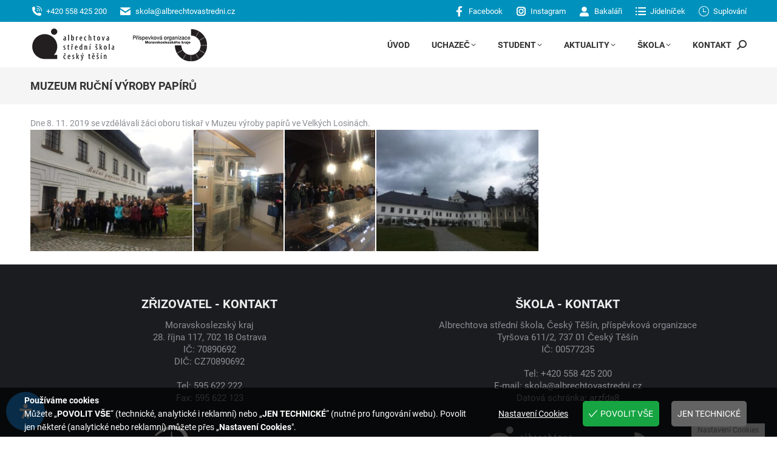

--- FILE ---
content_type: text/html; charset=UTF-8
request_url: https://www.albrechtovastredni.cz/muzeum-rucni-vyroby-papiru/
body_size: 24837
content:
<!DOCTYPE html> 
<html lang="cs" class="no-js"> 
<head>
<meta charset="UTF-8" />
<link rel="preload" href="https://www.albrechtovastredni.cz/wp-content/cache/fvm/min/1699381701-css83833bffed300fc7d5cbe3e4244b534cdffac0b31bcecf020e151bb44998b.css" as="style" media="all" /> 
<link rel="preload" href="https://www.albrechtovastredni.cz/wp-content/cache/fvm/min/1699381701-cssca4a8274d9febc964baff34ed7f4b31956b213bcc95db83cd678182a07ee3.css" as="style" media="all" /> 
<link rel="preload" href="https://www.albrechtovastredni.cz/wp-content/cache/fvm/min/1699381701-css535dddb1db027a1ef2e80a605d7757f87762badebd69ca6ee8527eb53991a.css" as="style" media="all" /> 
<link rel="preload" href="https://www.albrechtovastredni.cz/wp-content/cache/fvm/min/1699381701-cssce9f6c9d3e8c226882ab4b09c3129d40f9487842984dc2824b7a48dfa0e4e.css" as="style" media="all" /> 
<link rel="preload" href="https://www.albrechtovastredni.cz/wp-content/cache/fvm/min/1699381701-css8b6a1f52946d6f11b0030ae0e5de6e862e3b8506602c5cba10cec08817497.css" as="style" media="all" /> 
<link rel="preload" href="https://www.albrechtovastredni.cz/wp-content/cache/fvm/min/1699381701-css230bb67a92dca59cd732f8c3db556fd3f68b088da242cb33dec3ae0d26625.css" as="style" media="all" /> 
<link rel="preload" href="https://www.albrechtovastredni.cz/wp-content/cache/fvm/min/1699381701-cssdedf07f900fd855746444f3bb9634cd38c4dfdb84790ed8da2015ebe57d51.css" as="style" media="all" /> 
<link rel="preload" href="https://www.albrechtovastredni.cz/wp-content/cache/fvm/min/1699381701-css4f28ba9601ebf3d933877826708309841fd62a63dd497c945ca1857b73347.css" as="style" media="all" /> 
<link rel="preload" href="https://www.albrechtovastredni.cz/wp-content/cache/fvm/min/1699381701-css9d7a44aa8e470d130a7db7e1b8f49241f9f25b2f71446b9128a0deb61a2be.css" as="style" media="all" /> 
<link rel="preload" href="https://www.albrechtovastredni.cz/wp-content/cache/fvm/min/1699381701-cssda6883ff3b9cffa51cdf68367bfb3d5d7861718374e4a2413ff0f6f34e14c.css" as="style" media="all" /> 
<link rel="preload" href="https://www.albrechtovastredni.cz/wp-content/cache/fvm/min/1699381701-css97822082e8708926182f0ab6b32cceb72ade3ad17fc4dbb49819ee3f0cc84.css" as="style" media="all" /> 
<link rel="preload" href="https://www.albrechtovastredni.cz/wp-content/cache/fvm/min/1699381701-css88abcfc64589d26af0f605d261518bb12e43f6c91b0524606fd494612531d.css" as="style" media="all" /> 
<link rel="preload" href="https://www.albrechtovastredni.cz/wp-content/cache/fvm/min/1699381701-css1f1bf2ec4535f7d20c8116aba81d1a54a540d0670744b9bea618c01f0113a.css" as="style" media="all" /> 
<link rel="preload" href="https://www.albrechtovastredni.cz/wp-content/cache/fvm/min/1699381701-cssc2d0293f548f2b4bcf8df16f79135b23c489d88e7d58b1d13857d97cd15ea.css" as="style" media="all" /> 
<link rel="preload" href="https://www.albrechtovastredni.cz/wp-content/cache/fvm/min/1699381701-css19b118f793bd617e3f08a1bcc496bcafc1f9043f45dbe26804da70e78ab1b.css" as="style" media="all" /> 
<link rel="preload" href="https://www.albrechtovastredni.cz/wp-content/cache/fvm/min/1699381701-css417dd94668b17bb8dc75fac124f5689cee4da30878c98ff5109a3c380aa57.css" as="style" media="all" /> 
<link rel="preload" href="https://www.albrechtovastredni.cz/wp-content/cache/fvm/min/1699381701-cssd36804fc69984ffa1620a2197ef90128f73639a214e962726cbfff6947e51.css" as="style" media="all" /> 
<link rel="preload" href="https://www.albrechtovastredni.cz/wp-content/cache/fvm/min/1699381701-css52371f79c629e07c95c67fcbeb1a5bdd2fa2bdb2b38d05b73db42d0037fd6.css" as="style" media="all" /> 
<link rel="preload" href="https://www.albrechtovastredni.cz/wp-content/cache/fvm/min/1699381701-cssadebde0028c30daccf54ce13a0a5e1a3fbea338d862229c6710337ede680e.css" as="style" media="all" /> 
<link rel="preload" href="https://www.albrechtovastredni.cz/wp-content/cache/fvm/min/1699381701-css690b96f9242df2ad5836361d2a8b0f47e172d50336b2fa62d656978f1a757.css" as="style" media="all" /> 
<link rel="preload" href="https://www.albrechtovastredni.cz/wp-content/cache/fvm/min/1699381701-css5e6b94473c86e9ecf1e68bc06080b423c97641f8e971c1d0761574dd2b7c0.css" as="style" media="all" /> 
<link rel="preload" href="https://www.albrechtovastredni.cz/wp-content/cache/fvm/min/1699381701-cssc5d5969f3f6906c5105a77d871655675600682739c42a9d24e4092d67f7af.css" as="style" media="all" /> 
<link rel="preload" href="https://www.albrechtovastredni.cz/wp-content/cache/fvm/min/1699381701-css4bc4cacbeca8b79be908b0845a2097cdfe3bca17a6179863aed6e9434b59b.css" as="style" media="all" /> 
<link rel="preload" href="https://www.albrechtovastredni.cz/wp-content/cache/fvm/min/1699381701-cssd1280b85a742206c73aa12a61250cbb06520364ab3caa1e9db0813b4b7355.css" as="style" media="all" /> 
<link rel="preload" href="https://www.albrechtovastredni.cz/wp-content/cache/fvm/min/1699381701-css22a142ae0a627998dc709f0dd159350104688e9cc399d977a0e757ce8ec4e.css" as="style" media="all" /> 
<link rel="preload" href="https://www.albrechtovastredni.cz/wp-content/cache/fvm/min/1699381701-css07c6fac9ef55a291592608a54bc36c0a8cd737b77881cebc1b610d4223ad9.css" as="style" media="all" /> 
<link rel="preload" href="https://www.albrechtovastredni.cz/wp-content/cache/fvm/min/1699381701-cssfea9e343dc364fffd04e6f3821a2779c440059db395161f1ecc54f5fb2aff.css" as="style" media="all" />
<script data-cfasync="false">if(navigator.userAgent.match(/MSIE|Internet Explorer/i)||navigator.userAgent.match(/Trident\/7\..*?rv:11/i)){var href=document.location.href;if(!href.match(/[?&]iebrowser/)){if(href.indexOf("?")==-1){if(href.indexOf("#")==-1){document.location.href=href+"?iebrowser=1"}else{document.location.href=href.replace("#","?iebrowser=1#")}}else{if(href.indexOf("#")==-1){document.location.href=href+"&iebrowser=1"}else{document.location.href=href.replace("#","&iebrowser=1#")}}}}</script>
<script data-cfasync="false">class FVMLoader{constructor(e){this.triggerEvents=e,this.eventOptions={passive:!0},this.userEventListener=this.triggerListener.bind(this),this.delayedScripts={normal:[],async:[],defer:[]},this.allJQueries=[]}_addUserInteractionListener(e){this.triggerEvents.forEach(t=>window.addEventListener(t,e.userEventListener,e.eventOptions))}_removeUserInteractionListener(e){this.triggerEvents.forEach(t=>window.removeEventListener(t,e.userEventListener,e.eventOptions))}triggerListener(){this._removeUserInteractionListener(this),"loading"===document.readyState?document.addEventListener("DOMContentLoaded",this._loadEverythingNow.bind(this)):this._loadEverythingNow()}async _loadEverythingNow(){this._runAllDelayedCSS(),this._delayEventListeners(),this._delayJQueryReady(this),this._handleDocumentWrite(),this._registerAllDelayedScripts(),await this._loadScriptsFromList(this.delayedScripts.normal),await this._loadScriptsFromList(this.delayedScripts.defer),await this._loadScriptsFromList(this.delayedScripts.async),await this._triggerDOMContentLoaded(),await this._triggerWindowLoad(),window.dispatchEvent(new Event("wpr-allScriptsLoaded"))}_registerAllDelayedScripts(){document.querySelectorAll("script[type=fvmdelay]").forEach(e=>{e.hasAttribute("src")?e.hasAttribute("async")&&!1!==e.async?this.delayedScripts.async.push(e):e.hasAttribute("defer")&&!1!==e.defer||"module"===e.getAttribute("data-type")?this.delayedScripts.defer.push(e):this.delayedScripts.normal.push(e):this.delayedScripts.normal.push(e)})}_runAllDelayedCSS(){document.querySelectorAll("link[rel=fvmdelay]").forEach(e=>{e.setAttribute("rel","stylesheet")})}async _transformScript(e){return await this._requestAnimFrame(),new Promise(t=>{const n=document.createElement("script");let r;[...e.attributes].forEach(e=>{let t=e.nodeName;"type"!==t&&("data-type"===t&&(t="type",r=e.nodeValue),n.setAttribute(t,e.nodeValue))}),e.hasAttribute("src")?(n.addEventListener("load",t),n.addEventListener("error",t)):(n.text=e.text,t()),e.parentNode.replaceChild(n,e)})}async _loadScriptsFromList(e){const t=e.shift();return t?(await this._transformScript(t),this._loadScriptsFromList(e)):Promise.resolve()}_delayEventListeners(){let e={};function t(t,n){!function(t){function n(n){return e[t].eventsToRewrite.indexOf(n)>=0?"wpr-"+n:n}e[t]||(e[t]={originalFunctions:{add:t.addEventListener,remove:t.removeEventListener},eventsToRewrite:[]},t.addEventListener=function(){arguments[0]=n(arguments[0]),e[t].originalFunctions.add.apply(t,arguments)},t.removeEventListener=function(){arguments[0]=n(arguments[0]),e[t].originalFunctions.remove.apply(t,arguments)})}(t),e[t].eventsToRewrite.push(n)}function n(e,t){let n=e[t];Object.defineProperty(e,t,{get:()=>n||function(){},set(r){e["wpr"+t]=n=r}})}t(document,"DOMContentLoaded"),t(window,"DOMContentLoaded"),t(window,"load"),t(window,"pageshow"),t(document,"readystatechange"),n(document,"onreadystatechange"),n(window,"onload"),n(window,"onpageshow")}_delayJQueryReady(e){let t=window.jQuery;Object.defineProperty(window,"jQuery",{get:()=>t,set(n){if(n&&n.fn&&!e.allJQueries.includes(n)){n.fn.ready=n.fn.init.prototype.ready=function(t){e.domReadyFired?t.bind(document)(n):document.addEventListener("DOMContentLoaded2",()=>t.bind(document)(n))};const t=n.fn.on;n.fn.on=n.fn.init.prototype.on=function(){if(this[0]===window){function e(e){return e.split(" ").map(e=>"load"===e||0===e.indexOf("load.")?"wpr-jquery-load":e).join(" ")}"string"==typeof arguments[0]||arguments[0]instanceof String?arguments[0]=e(arguments[0]):"object"==typeof arguments[0]&&Object.keys(arguments[0]).forEach(t=>{delete Object.assign(arguments[0],{[e(t)]:arguments[0][t]})[t]})}return t.apply(this,arguments),this},e.allJQueries.push(n)}t=n}})}async _triggerDOMContentLoaded(){this.domReadyFired=!0,await this._requestAnimFrame(),document.dispatchEvent(new Event("DOMContentLoaded2")),await this._requestAnimFrame(),window.dispatchEvent(new Event("DOMContentLoaded2")),await this._requestAnimFrame(),document.dispatchEvent(new Event("wpr-readystatechange")),await this._requestAnimFrame(),document.wpronreadystatechange&&document.wpronreadystatechange()}async _triggerWindowLoad(){await this._requestAnimFrame(),window.dispatchEvent(new Event("wpr-load")),await this._requestAnimFrame(),window.wpronload&&window.wpronload(),await this._requestAnimFrame(),this.allJQueries.forEach(e=>e(window).trigger("wpr-jquery-load")),window.dispatchEvent(new Event("wpr-pageshow")),await this._requestAnimFrame(),window.wpronpageshow&&window.wpronpageshow()}_handleDocumentWrite(){const e=new Map;document.write=document.writeln=function(t){const n=document.currentScript,r=document.createRange(),i=n.parentElement;let a=e.get(n);void 0===a&&(a=n.nextSibling,e.set(n,a));const s=document.createDocumentFragment();r.setStart(s,0),s.appendChild(r.createContextualFragment(t)),i.insertBefore(s,a)}}async _requestAnimFrame(){return new Promise(e=>requestAnimationFrame(e))}static run(){const e=new FVMLoader(["keydown","mousemove","touchmove","touchstart","touchend","wheel"]);e._addUserInteractionListener(e)}}FVMLoader.run();</script>
<meta name="viewport" content="width=device-width, initial-scale=1, maximum-scale=1, user-scalable=0">
<meta name='robots' content='index, follow, max-image-preview:large, max-snippet:-1, max-video-preview:-1' /><title>Muzeum ruční výroby papírů - Albrechtova střední škola</title>
<link rel="canonical" href="https://www.albrechtovastredni.cz/muzeum-rucni-vyroby-papiru/" />
<meta property="og:locale" content="cs_CZ" />
<meta property="og:type" content="article" />
<meta property="og:title" content="Muzeum ruční výroby papírů - Albrechtova střední škola" />
<meta property="og:description" content="Dne 8. 11. 2019 se vzdělávali žáci oboru tiskař v Muzeu výroby papírů ve Velkých Losinách." />
<meta property="og:url" content="https://www.albrechtovastredni.cz/muzeum-rucni-vyroby-papiru/" />
<meta property="og:site_name" content="Albrechtova střední škola" />
<meta property="article:publisher" content="https://www.facebook.com/profile.php?id=100063749120271" />
<meta property="article:published_time" content="2023-02-09T06:02:51+00:00" />
<meta property="article:modified_time" content="2023-02-24T06:57:50+00:00" />
<meta property="og:image" content="https://www.albrechtovastredni.cz/wp-content/uploads/2023/02/19_papir1.jpg" />
<meta property="og:image:width" content="1200" />
<meta property="og:image:height" content="900" />
<meta property="og:image:type" content="image/jpeg" />
<meta name="author" content="spravcewebu" />
<meta name="twitter:card" content="summary_large_image" />
<meta name="twitter:label1" content="Napsal(a)" />
<meta name="twitter:data1" content="spravcewebu" />
<script type="application/ld+json" class="yoast-schema-graph">{"@context":"https://schema.org","@graph":[{"@type":"Article","@id":"https://www.albrechtovastredni.cz/muzeum-rucni-vyroby-papiru/#article","isPartOf":{"@id":"https://www.albrechtovastredni.cz/muzeum-rucni-vyroby-papiru/"},"author":{"name":"spravcewebu","@id":"https://www.albrechtovastredni.cz/#/schema/person/b8055b25d28c2ba7fa3ba94fbf39f0d9"},"headline":"Muzeum ruční výroby papírů","datePublished":"2023-02-09T06:02:51+00:00","dateModified":"2023-02-24T06:57:50+00:00","mainEntityOfPage":{"@id":"https://www.albrechtovastredni.cz/muzeum-rucni-vyroby-papiru/"},"wordCount":28,"publisher":{"@id":"https://www.albrechtovastredni.cz/#organization"},"image":{"@id":"https://www.albrechtovastredni.cz/muzeum-rucni-vyroby-papiru/#primaryimage"},"thumbnailUrl":"https://www.albrechtovastredni.cz/wp-content/uploads/2023/02/19_papir1.jpg","articleSection":["Průvodcovství"],"inLanguage":"cs"},{"@type":"WebPage","@id":"https://www.albrechtovastredni.cz/muzeum-rucni-vyroby-papiru/","url":"https://www.albrechtovastredni.cz/muzeum-rucni-vyroby-papiru/","name":"Muzeum ruční výroby papírů - Albrechtova střední škola","isPartOf":{"@id":"https://www.albrechtovastredni.cz/#website"},"primaryImageOfPage":{"@id":"https://www.albrechtovastredni.cz/muzeum-rucni-vyroby-papiru/#primaryimage"},"image":{"@id":"https://www.albrechtovastredni.cz/muzeum-rucni-vyroby-papiru/#primaryimage"},"thumbnailUrl":"https://www.albrechtovastredni.cz/wp-content/uploads/2023/02/19_papir1.jpg","datePublished":"2023-02-09T06:02:51+00:00","dateModified":"2023-02-24T06:57:50+00:00","breadcrumb":{"@id":"https://www.albrechtovastredni.cz/muzeum-rucni-vyroby-papiru/#breadcrumb"},"inLanguage":"cs","potentialAction":[{"@type":"ReadAction","target":["https://www.albrechtovastredni.cz/muzeum-rucni-vyroby-papiru/"]}]},{"@type":"ImageObject","inLanguage":"cs","@id":"https://www.albrechtovastredni.cz/muzeum-rucni-vyroby-papiru/#primaryimage","url":"https://www.albrechtovastredni.cz/wp-content/uploads/2023/02/19_papir1.jpg","contentUrl":"https://www.albrechtovastredni.cz/wp-content/uploads/2023/02/19_papir1.jpg","width":1200,"height":900},{"@type":"BreadcrumbList","@id":"https://www.albrechtovastredni.cz/muzeum-rucni-vyroby-papiru/#breadcrumb","itemListElement":[{"@type":"ListItem","position":1,"name":"Domů","item":"https://www.albrechtovastredni.cz/"},{"@type":"ListItem","position":2,"name":"Muzeum ruční výroby papírů"}]},{"@type":"WebSite","@id":"https://www.albrechtovastredni.cz/#website","url":"https://www.albrechtovastredni.cz/","name":"Albrechtova střední škola","description":"Škola, na kterou budeš vzpomínat s láskou","publisher":{"@id":"https://www.albrechtovastredni.cz/#organization"},"potentialAction":[{"@type":"SearchAction","target":{"@type":"EntryPoint","urlTemplate":"https://www.albrechtovastredni.cz/?s={search_term_string}"},"query-input":"required name=search_term_string"}],"inLanguage":"cs"},{"@type":"Organization","@id":"https://www.albrechtovastredni.cz/#organization","name":"Albrechtova střední škola","url":"https://www.albrechtovastredni.cz/","logo":{"@type":"ImageObject","inLanguage":"cs","@id":"https://www.albrechtovastredni.cz/#/schema/logo/image/","url":"https://www.albrechtovastredni.cz/wp-content/uploads/2023/05/skola-logo.png","contentUrl":"https://www.albrechtovastredni.cz/wp-content/uploads/2023/05/skola-logo.png","width":900,"height":370,"caption":"Albrechtova střední škola"},"image":{"@id":"https://www.albrechtovastredni.cz/#/schema/logo/image/"},"sameAs":["https://www.facebook.com/profile.php?id=100063749120271"]},{"@type":"Person","@id":"https://www.albrechtovastredni.cz/#/schema/person/b8055b25d28c2ba7fa3ba94fbf39f0d9","name":"spravcewebu","image":{"@type":"ImageObject","inLanguage":"cs","@id":"https://www.albrechtovastredni.cz/#/schema/person/image/","url":"https://secure.gravatar.com/avatar/6b5f59ba16877b4e706985a11460d9b0?s=96&d=mm&r=g","contentUrl":"https://secure.gravatar.com/avatar/6b5f59ba16877b4e706985a11460d9b0?s=96&d=mm&r=g","caption":"spravcewebu"},"url":"https://www.albrechtovastredni.cz/author/spravcewebu/"}]}</script>
<link rel="alternate" type="application/rss+xml" title="Albrechtova střední škola &raquo; RSS zdroj" href="https://www.albrechtovastredni.cz/feed/" /> 
<link rel="profile" href="https://gmpg.org/xfn/11" /> 
<link rel='stylesheet' id='wp-block-library-css' href='https://www.albrechtovastredni.cz/wp-content/cache/fvm/min/1699381701-css83833bffed300fc7d5cbe3e4244b534cdffac0b31bcecf020e151bb44998b.css' type='text/css' media='all' /> 
<style id='wp-block-library-theme-inline-css' type='text/css' media="all">.wp-block-audio figcaption{color:#555;font-size:13px;text-align:center}.is-dark-theme .wp-block-audio figcaption{color:hsla(0,0%,100%,.65)}.wp-block-audio{margin:0 0 1em}.wp-block-code{border:1px solid #ccc;border-radius:4px;font-family:Menlo,Consolas,monaco,monospace;padding:.8em 1em}.wp-block-embed figcaption{color:#555;font-size:13px;text-align:center}.is-dark-theme .wp-block-embed figcaption{color:hsla(0,0%,100%,.65)}.wp-block-embed{margin:0 0 1em}.blocks-gallery-caption{color:#555;font-size:13px;text-align:center}.is-dark-theme .blocks-gallery-caption{color:hsla(0,0%,100%,.65)}.wp-block-image figcaption{color:#555;font-size:13px;text-align:center}.is-dark-theme .wp-block-image figcaption{color:hsla(0,0%,100%,.65)}.wp-block-image{margin:0 0 1em}.wp-block-pullquote{border-bottom:4px solid;border-top:4px solid;color:currentColor;margin-bottom:1.75em}.wp-block-pullquote cite,.wp-block-pullquote footer,.wp-block-pullquote__citation{color:currentColor;font-size:.8125em;font-style:normal;text-transform:uppercase}.wp-block-quote{border-left:.25em solid;margin:0 0 1.75em;padding-left:1em}.wp-block-quote cite,.wp-block-quote footer{color:currentColor;font-size:.8125em;font-style:normal;position:relative}.wp-block-quote.has-text-align-right{border-left:none;border-right:.25em solid;padding-left:0;padding-right:1em}.wp-block-quote.has-text-align-center{border:none;padding-left:0}.wp-block-quote.is-large,.wp-block-quote.is-style-large,.wp-block-quote.is-style-plain{border:none}.wp-block-search .wp-block-search__label{font-weight:700}.wp-block-search__button{border:1px solid #ccc;padding:.375em .625em}:where(.wp-block-group.has-background){padding:1.25em 2.375em}.wp-block-separator.has-css-opacity{opacity:.4}.wp-block-separator{border:none;border-bottom:2px solid;margin-left:auto;margin-right:auto}.wp-block-separator.has-alpha-channel-opacity{opacity:1}.wp-block-separator:not(.is-style-wide):not(.is-style-dots){width:100px}.wp-block-separator.has-background:not(.is-style-dots){border-bottom:none;height:1px}.wp-block-separator.has-background:not(.is-style-wide):not(.is-style-dots){height:2px}.wp-block-table{margin:0 0 1em}.wp-block-table td,.wp-block-table th{word-break:normal}.wp-block-table figcaption{color:#555;font-size:13px;text-align:center}.is-dark-theme .wp-block-table figcaption{color:hsla(0,0%,100%,.65)}.wp-block-video figcaption{color:#555;font-size:13px;text-align:center}.is-dark-theme .wp-block-video figcaption{color:hsla(0,0%,100%,.65)}.wp-block-video{margin:0 0 1em}.wp-block-template-part.has-background{margin-bottom:0;margin-top:0;padding:1.25em 2.375em}</style> 
<link rel='stylesheet' id='classic-theme-styles-css' href='https://www.albrechtovastredni.cz/wp-content/cache/fvm/min/1699381701-cssca4a8274d9febc964baff34ed7f4b31956b213bcc95db83cd678182a07ee3.css' type='text/css' media='all' /> 
<style id='global-styles-inline-css' type='text/css' media="all">body{--wp--preset--color--black:#000000;--wp--preset--color--cyan-bluish-gray:#abb8c3;--wp--preset--color--white:#FFF;--wp--preset--color--pale-pink:#f78da7;--wp--preset--color--vivid-red:#cf2e2e;--wp--preset--color--luminous-vivid-orange:#ff6900;--wp--preset--color--luminous-vivid-amber:#fcb900;--wp--preset--color--light-green-cyan:#7bdcb5;--wp--preset--color--vivid-green-cyan:#00d084;--wp--preset--color--pale-cyan-blue:#8ed1fc;--wp--preset--color--vivid-cyan-blue:#0693e3;--wp--preset--color--vivid-purple:#9b51e0;--wp--preset--color--accent:#1ebbf0;--wp--preset--color--dark-gray:#111;--wp--preset--color--light-gray:#767676;--wp--preset--gradient--vivid-cyan-blue-to-vivid-purple:linear-gradient(135deg,rgba(6,147,227,1) 0%,rgb(155,81,224) 100%);--wp--preset--gradient--light-green-cyan-to-vivid-green-cyan:linear-gradient(135deg,rgb(122,220,180) 0%,rgb(0,208,130) 100%);--wp--preset--gradient--luminous-vivid-amber-to-luminous-vivid-orange:linear-gradient(135deg,rgba(252,185,0,1) 0%,rgba(255,105,0,1) 100%);--wp--preset--gradient--luminous-vivid-orange-to-vivid-red:linear-gradient(135deg,rgba(255,105,0,1) 0%,rgb(207,46,46) 100%);--wp--preset--gradient--very-light-gray-to-cyan-bluish-gray:linear-gradient(135deg,rgb(238,238,238) 0%,rgb(169,184,195) 100%);--wp--preset--gradient--cool-to-warm-spectrum:linear-gradient(135deg,rgb(74,234,220) 0%,rgb(151,120,209) 20%,rgb(207,42,186) 40%,rgb(238,44,130) 60%,rgb(251,105,98) 80%,rgb(254,248,76) 100%);--wp--preset--gradient--blush-light-purple:linear-gradient(135deg,rgb(255,206,236) 0%,rgb(152,150,240) 100%);--wp--preset--gradient--blush-bordeaux:linear-gradient(135deg,rgb(254,205,165) 0%,rgb(254,45,45) 50%,rgb(107,0,62) 100%);--wp--preset--gradient--luminous-dusk:linear-gradient(135deg,rgb(255,203,112) 0%,rgb(199,81,192) 50%,rgb(65,88,208) 100%);--wp--preset--gradient--pale-ocean:linear-gradient(135deg,rgb(255,245,203) 0%,rgb(182,227,212) 50%,rgb(51,167,181) 100%);--wp--preset--gradient--electric-grass:linear-gradient(135deg,rgb(202,248,128) 0%,rgb(113,206,126) 100%);--wp--preset--gradient--midnight:linear-gradient(135deg,rgb(2,3,129) 0%,rgb(40,116,252) 100%);--wp--preset--duotone--dark-grayscale:url('#wp-duotone-dark-grayscale');--wp--preset--duotone--grayscale:url('#wp-duotone-grayscale');--wp--preset--duotone--purple-yellow:url('#wp-duotone-purple-yellow');--wp--preset--duotone--blue-red:url('#wp-duotone-blue-red');--wp--preset--duotone--midnight:url('#wp-duotone-midnight');--wp--preset--duotone--magenta-yellow:url('#wp-duotone-magenta-yellow');--wp--preset--duotone--purple-green:url('#wp-duotone-purple-green');--wp--preset--duotone--blue-orange:url('#wp-duotone-blue-orange');--wp--preset--font-size--small:13px;--wp--preset--font-size--medium:20px;--wp--preset--font-size--large:36px;--wp--preset--font-size--x-large:42px;--wp--preset--spacing--20:0.44rem;--wp--preset--spacing--30:0.67rem;--wp--preset--spacing--40:1rem;--wp--preset--spacing--50:1.5rem;--wp--preset--spacing--60:2.25rem;--wp--preset--spacing--70:3.38rem;--wp--preset--spacing--80:5.06rem;--wp--preset--shadow--natural:6px 6px 9px rgba(0, 0, 0, 0.2);--wp--preset--shadow--deep:12px 12px 50px rgba(0, 0, 0, 0.4);--wp--preset--shadow--sharp:6px 6px 0px rgba(0, 0, 0, 0.2);--wp--preset--shadow--outlined:6px 6px 0px -3px rgba(255, 255, 255, 1), 6px 6px rgba(0, 0, 0, 1);--wp--preset--shadow--crisp:6px 6px 0px rgba(0, 0, 0, 1)}:where(.is-layout-flex){gap:.5em}body .is-layout-flow>.alignleft{float:left;margin-inline-start:0;margin-inline-end:2em}body .is-layout-flow>.alignright{float:right;margin-inline-start:2em;margin-inline-end:0}body .is-layout-flow>.aligncenter{margin-left:auto!important;margin-right:auto!important}body .is-layout-constrained>.alignleft{float:left;margin-inline-start:0;margin-inline-end:2em}body .is-layout-constrained>.alignright{float:right;margin-inline-start:2em;margin-inline-end:0}body .is-layout-constrained>.aligncenter{margin-left:auto!important;margin-right:auto!important}body .is-layout-constrained>:where(:not(.alignleft):not(.alignright):not(.alignfull)){max-width:var(--wp--style--global--content-size);margin-left:auto!important;margin-right:auto!important}body .is-layout-constrained>.alignwide{max-width:var(--wp--style--global--wide-size)}body .is-layout-flex{display:flex}body .is-layout-flex{flex-wrap:wrap;align-items:center}body .is-layout-flex>*{margin:0}:where(.wp-block-columns.is-layout-flex){gap:2em}.has-black-color{color:var(--wp--preset--color--black)!important}.has-cyan-bluish-gray-color{color:var(--wp--preset--color--cyan-bluish-gray)!important}.has-white-color{color:var(--wp--preset--color--white)!important}.has-pale-pink-color{color:var(--wp--preset--color--pale-pink)!important}.has-vivid-red-color{color:var(--wp--preset--color--vivid-red)!important}.has-luminous-vivid-orange-color{color:var(--wp--preset--color--luminous-vivid-orange)!important}.has-luminous-vivid-amber-color{color:var(--wp--preset--color--luminous-vivid-amber)!important}.has-light-green-cyan-color{color:var(--wp--preset--color--light-green-cyan)!important}.has-vivid-green-cyan-color{color:var(--wp--preset--color--vivid-green-cyan)!important}.has-pale-cyan-blue-color{color:var(--wp--preset--color--pale-cyan-blue)!important}.has-vivid-cyan-blue-color{color:var(--wp--preset--color--vivid-cyan-blue)!important}.has-vivid-purple-color{color:var(--wp--preset--color--vivid-purple)!important}.has-black-background-color{background-color:var(--wp--preset--color--black)!important}.has-cyan-bluish-gray-background-color{background-color:var(--wp--preset--color--cyan-bluish-gray)!important}.has-white-background-color{background-color:var(--wp--preset--color--white)!important}.has-pale-pink-background-color{background-color:var(--wp--preset--color--pale-pink)!important}.has-vivid-red-background-color{background-color:var(--wp--preset--color--vivid-red)!important}.has-luminous-vivid-orange-background-color{background-color:var(--wp--preset--color--luminous-vivid-orange)!important}.has-luminous-vivid-amber-background-color{background-color:var(--wp--preset--color--luminous-vivid-amber)!important}.has-light-green-cyan-background-color{background-color:var(--wp--preset--color--light-green-cyan)!important}.has-vivid-green-cyan-background-color{background-color:var(--wp--preset--color--vivid-green-cyan)!important}.has-pale-cyan-blue-background-color{background-color:var(--wp--preset--color--pale-cyan-blue)!important}.has-vivid-cyan-blue-background-color{background-color:var(--wp--preset--color--vivid-cyan-blue)!important}.has-vivid-purple-background-color{background-color:var(--wp--preset--color--vivid-purple)!important}.has-black-border-color{border-color:var(--wp--preset--color--black)!important}.has-cyan-bluish-gray-border-color{border-color:var(--wp--preset--color--cyan-bluish-gray)!important}.has-white-border-color{border-color:var(--wp--preset--color--white)!important}.has-pale-pink-border-color{border-color:var(--wp--preset--color--pale-pink)!important}.has-vivid-red-border-color{border-color:var(--wp--preset--color--vivid-red)!important}.has-luminous-vivid-orange-border-color{border-color:var(--wp--preset--color--luminous-vivid-orange)!important}.has-luminous-vivid-amber-border-color{border-color:var(--wp--preset--color--luminous-vivid-amber)!important}.has-light-green-cyan-border-color{border-color:var(--wp--preset--color--light-green-cyan)!important}.has-vivid-green-cyan-border-color{border-color:var(--wp--preset--color--vivid-green-cyan)!important}.has-pale-cyan-blue-border-color{border-color:var(--wp--preset--color--pale-cyan-blue)!important}.has-vivid-cyan-blue-border-color{border-color:var(--wp--preset--color--vivid-cyan-blue)!important}.has-vivid-purple-border-color{border-color:var(--wp--preset--color--vivid-purple)!important}.has-vivid-cyan-blue-to-vivid-purple-gradient-background{background:var(--wp--preset--gradient--vivid-cyan-blue-to-vivid-purple)!important}.has-light-green-cyan-to-vivid-green-cyan-gradient-background{background:var(--wp--preset--gradient--light-green-cyan-to-vivid-green-cyan)!important}.has-luminous-vivid-amber-to-luminous-vivid-orange-gradient-background{background:var(--wp--preset--gradient--luminous-vivid-amber-to-luminous-vivid-orange)!important}.has-luminous-vivid-orange-to-vivid-red-gradient-background{background:var(--wp--preset--gradient--luminous-vivid-orange-to-vivid-red)!important}.has-very-light-gray-to-cyan-bluish-gray-gradient-background{background:var(--wp--preset--gradient--very-light-gray-to-cyan-bluish-gray)!important}.has-cool-to-warm-spectrum-gradient-background{background:var(--wp--preset--gradient--cool-to-warm-spectrum)!important}.has-blush-light-purple-gradient-background{background:var(--wp--preset--gradient--blush-light-purple)!important}.has-blush-bordeaux-gradient-background{background:var(--wp--preset--gradient--blush-bordeaux)!important}.has-luminous-dusk-gradient-background{background:var(--wp--preset--gradient--luminous-dusk)!important}.has-pale-ocean-gradient-background{background:var(--wp--preset--gradient--pale-ocean)!important}.has-electric-grass-gradient-background{background:var(--wp--preset--gradient--electric-grass)!important}.has-midnight-gradient-background{background:var(--wp--preset--gradient--midnight)!important}.has-small-font-size{font-size:var(--wp--preset--font-size--small)!important}.has-medium-font-size{font-size:var(--wp--preset--font-size--medium)!important}.has-large-font-size{font-size:var(--wp--preset--font-size--large)!important}.has-x-large-font-size{font-size:var(--wp--preset--font-size--x-large)!important}.wp-block-navigation a:where(:not(.wp-element-button)){color:inherit}:where(.wp-block-columns.is-layout-flex){gap:2em}.wp-block-pullquote{font-size:1.5em;line-height:1.6}</style> 
<link rel='stylesheet' id='eu-cookies-bar-icons-css' href='https://www.albrechtovastredni.cz/wp-content/cache/fvm/min/1699381701-css535dddb1db027a1ef2e80a605d7757f87762badebd69ca6ee8527eb53991a.css' type='text/css' media='all' /> 
<link rel='stylesheet' id='eu-cookies-bar-style-css' href='https://www.albrechtovastredni.cz/wp-content/cache/fvm/min/1699381701-cssce9f6c9d3e8c226882ab4b09c3129d40f9487842984dc2824b7a48dfa0e4e.css' type='text/css' media='all' /> 
<style id='eu-cookies-bar-style-inline-css' type='text/css' media="all">.eu-cookies-bar-cookies-bar-wrap{font-size:14px;color:#fff;background:rgba(0,0,0,.7)}.eu-cookies-bar-cookies-bar-button-accept{color:#fff;background:#16a542;border-radius:5px}.eu-cookies-bar-cookies-bar-button-decline{color:#fff;background:#636363;border-radius:5px}.eu-cookies-bar-cookies-bar-settings-header{color:#fff;background:#027f5e}.eu-cookies-bar-cookies-bar-settings-save-button{color:#fff;background:#027f5e}.eu-cookies-bar-cookies-bar-button-decline{padding:10px 10px 10px 10px!important}.eu-cookies-bar-cookies-bar-button-accept{padding:10px 10px 10px 10px!important}.eu-cookies-bar-cookies-settings-call-container{font-size:12px!important;padding:0 10px!important}</style> 
<link rel='stylesheet' id='rp-public-styles-css' href='https://www.albrechtovastredni.cz/wp-content/cache/fvm/min/1699381701-css8b6a1f52946d6f11b0030ae0e5de6e862e3b8506602c5cba10cec08817497.css' type='text/css' media='all' /> 
<link rel='stylesheet' id='rgg-simplelightbox-css' href='https://www.albrechtovastredni.cz/wp-content/cache/fvm/min/1699381701-css230bb67a92dca59cd732f8c3db556fd3f68b088da242cb33dec3ae0d26625.css' type='text/css' media='all' /> 
<link rel='stylesheet' id='slickstyle-css' href='https://www.albrechtovastredni.cz/wp-content/cache/fvm/min/1699381701-cssdedf07f900fd855746444f3bb9634cd38c4dfdb84790ed8da2015ebe57d51.css' type='text/css' media='all' /> 
<link rel='stylesheet' id='slick-theme-css' href='https://www.albrechtovastredni.cz/wp-content/cache/fvm/min/1699381701-css4f28ba9601ebf3d933877826708309841fd62a63dd497c945ca1857b73347.css' type='text/css' media='all' /> 
<link rel='stylesheet' id='rgg-style-css' href='https://www.albrechtovastredni.cz/wp-content/cache/fvm/min/1699381701-css9d7a44aa8e470d130a7db7e1b8f49241f9f25b2f71446b9128a0deb61a2be.css' type='text/css' media='all' /> 
<link rel='stylesheet' id='dashicons-css' href='https://www.albrechtovastredni.cz/wp-content/cache/fvm/min/1699381701-cssda6883ff3b9cffa51cdf68367bfb3d5d7861718374e4a2413ff0f6f34e14c.css' type='text/css' media='all' /> 
<link rel='stylesheet' id='to-top-css' href='https://www.albrechtovastredni.cz/wp-content/cache/fvm/min/1699381701-css97822082e8708926182f0ab6b32cceb72ade3ad17fc4dbb49819ee3f0cc84.css' type='text/css' media='all' /> 
<link rel='stylesheet' id='mdp-readabler-css' href='https://www.albrechtovastredni.cz/wp-content/cache/fvm/min/1699381701-css88abcfc64589d26af0f605d261518bb12e43f6c91b0524606fd494612531d.css' type='text/css' media='all' /> 
<style id='mdp-readabler-inline-css' type='text/css' media="all">:root{--readabler-reading-mask:rgba(0, 0, 0, 0.7)}.mdp-readabler-tts{--readabler-tts-bg:transparent;--readabler-tts-color:transparent}#mdp-readabler-popup-box{--readabler-overlay:#0253ee;--readabler-bg:#ffffff;--readabler-bg-dark:#16191b;--readabler-text:#333;--readabler-text-dark:#deeffd;--readabler-color:rgba(33, 150, 243, 1);--readabler-color-dark:rgba(33, 150, 243, 1);--readabler-color-transparent:rgba(33,150,243,0.2);--readabler-color-transparent-dark:rgba(33,150,243,0.2);--readabler-border-radius:20px;--readabler-animate:600ms}.mdp-readabler-trigger-button-box{--readabler-btn-margin:10px;--readabler-btn-padding:20px;--readabler-btn-radius:50px;--readabler-btn-color:rgba(255, 255, 255, 1);--readabler-btn-color-hover:rgba(33, 150, 243, 1);--readabler-btn-bg:rgba(33, 150, 243, 1);--readabler-btn-bg-hover:rgba(255, 255, 255, 1);--readabler-btn-size:24px;--readabler-btn-delay:0s}#mdp-readabler-keyboard-box{--readabler-keyboard-light-bg:#ececec;--readabler-keyboard-light-key-bg:#ffffff;--readabler-keyboard-light-key:#111111;--readabler-keyboard-dark-bg:#000000CC;--readabler-keyboard-dark-key-bg:rgba( 0, 0, 0, .5 );--readabler-keyboard-dark-key:#ffffff}</style> 
<link rel='stylesheet' id='wpforo-widgets-css' href='https://www.albrechtovastredni.cz/wp-content/cache/fvm/min/1699381701-css1f1bf2ec4535f7d20c8116aba81d1a54a540d0670744b9bea618c01f0113a.css' type='text/css' media='all' /> 
<link rel='stylesheet' id='the7-font-css' href='https://www.albrechtovastredni.cz/wp-content/cache/fvm/min/1699381701-cssc2d0293f548f2b4bcf8df16f79135b23c489d88e7d58b1d13857d97cd15ea.css' type='text/css' media='all' /> 
<link rel='stylesheet' id='the7-awesome-fonts-css' href='https://www.albrechtovastredni.cz/wp-content/cache/fvm/min/1699381701-css19b118f793bd617e3f08a1bcc496bcafc1f9043f45dbe26804da70e78ab1b.css' type='text/css' media='all' /> 
<link rel='stylesheet' id='tablepress-default-css' href='https://www.albrechtovastredni.cz/wp-content/cache/fvm/min/1699381701-css417dd94668b17bb8dc75fac124f5689cee4da30878c98ff5109a3c380aa57.css' type='text/css' media='all' /> 
<link rel='stylesheet' id='mimetypes-link-icons-css' href='https://www.albrechtovastredni.cz/wp-content/plugins/mimetypes-link-icons/css/style.php?cssvars=[base64]&#038;ver=3.0' type='text/css' media='all' /> 
<link rel='stylesheet' id='dt-web-fonts-css' href='https://www.albrechtovastredni.cz/wp-content/cache/fvm/min/1699381701-cssd36804fc69984ffa1620a2197ef90128f73639a214e962726cbfff6947e51.css' type='text/css' media='all' /> 
<link rel='stylesheet' id='dt-main-css' href='https://www.albrechtovastredni.cz/wp-content/cache/fvm/min/1699381701-css52371f79c629e07c95c67fcbeb1a5bdd2fa2bdb2b38d05b73db42d0037fd6.css' type='text/css' media='all' /> 
<style id='dt-main-inline-css' type='text/css' media="all">body #load{display:block;height:100%;overflow:hidden;position:fixed;width:100%;z-index:9901;opacity:1;visibility:visible;transition:all .35s ease-out}.load-wrap{width:100%;height:100%;background-position:center center;background-repeat:no-repeat;text-align:center;display:-ms-flexbox;display:-ms-flex;display:flex;-ms-align-items:center;-ms-flex-align:center;align-items:center;-ms-flex-flow:column wrap;flex-flow:column wrap;-ms-flex-pack:center;-ms-justify-content:center;justify-content:center}.load-wrap>svg{position:absolute;top:50%;left:50%;transform:translate(-50%,-50%)}#load{background:var(--the7-elementor-beautiful-loading-bg,#ffffff);--the7-beautiful-spinner-color2:var(--the7-beautiful-spinner-color,rgba(51,51,51,0.25))}</style> 
<link rel='stylesheet' id='the7-custom-scrollbar-css' href='https://www.albrechtovastredni.cz/wp-content/cache/fvm/min/1699381701-cssadebde0028c30daccf54ce13a0a5e1a3fbea338d862229c6710337ede680e.css' type='text/css' media='all' /> 
<link rel='stylesheet' id='the7-css-vars-css' href='https://www.albrechtovastredni.cz/wp-content/cache/fvm/min/1699381701-css690b96f9242df2ad5836361d2a8b0f47e172d50336b2fa62d656978f1a757.css' type='text/css' media='all' /> 
<link rel='stylesheet' id='dt-custom-css' href='https://www.albrechtovastredni.cz/wp-content/cache/fvm/min/1699381701-css5e6b94473c86e9ecf1e68bc06080b423c97641f8e971c1d0761574dd2b7c0.css' type='text/css' media='all' /> 
<link rel='stylesheet' id='dt-media-css' href='https://www.albrechtovastredni.cz/wp-content/cache/fvm/min/1699381701-cssc5d5969f3f6906c5105a77d871655675600682739c42a9d24e4092d67f7af.css' type='text/css' media='all' /> 
<link rel='stylesheet' id='the7-mega-menu-css' href='https://www.albrechtovastredni.cz/wp-content/cache/fvm/min/1699381701-css4bc4cacbeca8b79be908b0845a2097cdfe3bca17a6179863aed6e9434b59b.css' type='text/css' media='all' /> 
<link rel='stylesheet' id='the7-elements-css' href='https://www.albrechtovastredni.cz/wp-content/cache/fvm/min/1699381701-cssd1280b85a742206c73aa12a61250cbb06520364ab3caa1e9db0813b4b7355.css' type='text/css' media='all' /> 
<link rel='stylesheet' id='style-css' href='https://www.albrechtovastredni.cz/wp-content/cache/fvm/min/1699381701-css22a142ae0a627998dc709f0dd159350104688e9cc399d977a0e757ce8ec4e.css' type='text/css' media='all' /> 
<link rel='stylesheet' id='the7-elementor-global-css' href='https://www.albrechtovastredni.cz/wp-content/cache/fvm/min/1699381701-css07c6fac9ef55a291592608a54bc36c0a8cd737b77881cebc1b610d4223ad9.css' type='text/css' media='all' /> 
<link rel='stylesheet' id='wpforo-dynamic-style-css' href='https://www.albrechtovastredni.cz/wp-content/cache/fvm/min/1699381701-cssfea9e343dc364fffd04e6f3821a2779c440059db395161f1ecc54f5fb2aff.css' type='text/css' media='all' /> 
<script type='text/javascript' src='https://www.albrechtovastredni.cz/wp-includes/js/jquery/jquery.min.js?ver=3.6.3' id='jquery-core-js'></script>
<script type='text/javascript' src='https://www.albrechtovastredni.cz/wp-includes/js/jquery/jquery-migrate.min.js?ver=3.4.0' id='jquery-migrate-js'></script>
<script type='text/javascript' id='eu-cookies-bar-script-js-extra'>
/* <![CDATA[ */
var eu_cookies_bar_params = {"cookies_bar_on_close":"none","cookies_bar_on_scroll":"none","cookies_bar_on_page_redirect":"none","block_until_accept":"1","strictly_necessary":["wordpress_test_cookie"],"strictly_necessary_family":["wordpress","wordpress_sec_","wp-settings-","wordpress_logged_in_","PHPSESSID"],"expire_time":"1784019173","cookiepath":"\/","user_cookies_settings_enable":"1"};
/* ]]> */
</script>
<script type='text/javascript' src='https://www.albrechtovastredni.cz/wp-content/plugins/eu-cookies-bar/js/eu-cookies-bar.js?ver=6.2' id='eu-cookies-bar-script-js'></script>
<script type='text/javascript' src='https://www.albrechtovastredni.cz/wp-content/plugins/reading-progress-bar/public/js/rp-public.js?ver=6.2' id='rp-public-scripts-js'></script>
<script type='text/javascript' id='to-top-js-extra'>
/* <![CDATA[ */
var to_top_options = {"scroll_offset":"100","icon_opacity":"50","style":"icon","icon_type":"dashicons-arrow-up-alt2","icon_color":"#ffffff","icon_bg_color":"#000000","icon_size":"32","border_radius":"5","image":"https:\/\/www.albrechtovastredni.cz\/wp-content\/plugins\/to-top\/admin\/images\/default.png","image_width":"65","image_alt":"","location":"bottom-right","margin_x":"20","margin_y":"20","show_on_admin":"0","enable_autohide":"0","autohide_time":"2","enable_hide_small_device":"0","small_device_max_width":"640","reset":"0"};
/* ]]> */
</script>
<script async type='text/javascript' src='https://www.albrechtovastredni.cz/wp-content/plugins/to-top/public/js/to-top-public.js?ver=2.5.2' id='to-top-js'></script>
<script type='text/javascript' id='dt-above-fold-js-extra'>
/* <![CDATA[ */
var dtLocal = {"themeUrl":"https:\/\/www.albrechtovastredni.cz\/wp-content\/themes\/dt-the7","passText":"To view this protected post, enter the password below:","moreButtonText":{"loading":"Loading...","loadMore":"Load more"},"postID":"1942","ajaxurl":"https:\/\/www.albrechtovastredni.cz\/wp-admin\/admin-ajax.php","REST":{"baseUrl":"https:\/\/www.albrechtovastredni.cz\/wp-json\/the7\/v1","endpoints":{"sendMail":"\/send-mail"}},"contactMessages":{"required":"One or more fields have an error. Please check and try again.","terms":"Please accept the privacy policy.","fillTheCaptchaError":"Please, fill the captcha."},"captchaSiteKey":"","ajaxNonce":"58b264009b","pageData":"","themeSettings":{"smoothScroll":"off","lazyLoading":false,"desktopHeader":{"height":75},"ToggleCaptionEnabled":"disabled","ToggleCaption":"Navigation","floatingHeader":{"showAfter":94,"showMenu":true,"height":60,"logo":{"showLogo":true,"html":"<img class=\" preload-me\" src=\"https:\/\/www.albrechtovastredni.cz\/wp-content\/uploads\/2023\/02\/menu-logo-male-1-1.png\" srcset=\"https:\/\/www.albrechtovastredni.cz\/wp-content\/uploads\/2023\/02\/menu-logo-male-1-1.png 295w, https:\/\/www.albrechtovastredni.cz\/wp-content\/uploads\/2023\/02\/menu-logo-retina-1-1.png 544w\" width=\"295\" height=\"57\"   sizes=\"295px\" alt=\"Albrechtova st\u0159edn\u00ed \u0161kola\" \/>","url":"https:\/\/www.albrechtovastredni.cz\/"}},"topLine":{"floatingTopLine":{"logo":{"showLogo":false,"html":""}}},"mobileHeader":{"firstSwitchPoint":992,"secondSwitchPoint":778,"firstSwitchPointHeight":60,"secondSwitchPointHeight":60,"mobileToggleCaptionEnabled":"disabled","mobileToggleCaption":"Menu"},"stickyMobileHeaderFirstSwitch":{"logo":{"html":"<img class=\" preload-me\" src=\"https:\/\/www.albrechtovastredni.cz\/wp-content\/uploads\/2023\/02\/menu-logo-male-1-1.png\" srcset=\"https:\/\/www.albrechtovastredni.cz\/wp-content\/uploads\/2023\/02\/menu-logo-male-1-1.png 295w, https:\/\/www.albrechtovastredni.cz\/wp-content\/uploads\/2023\/02\/menu-logo-retina-1-1.png 544w\" width=\"295\" height=\"57\"   sizes=\"295px\" alt=\"Albrechtova st\u0159edn\u00ed \u0161kola\" \/>"}},"stickyMobileHeaderSecondSwitch":{"logo":{"html":"<img class=\" preload-me\" src=\"https:\/\/www.albrechtovastredni.cz\/wp-content\/uploads\/2023\/02\/menu-logo-male-1-1.png\" srcset=\"https:\/\/www.albrechtovastredni.cz\/wp-content\/uploads\/2023\/02\/menu-logo-male-1-1.png 295w, https:\/\/www.albrechtovastredni.cz\/wp-content\/uploads\/2023\/02\/menu-logo-retina-1-1.png 544w\" width=\"295\" height=\"57\"   sizes=\"295px\" alt=\"Albrechtova st\u0159edn\u00ed \u0161kola\" \/>"}},"sidebar":{"switchPoint":0},"boxedWidth":"1280px"},"elementor":{"settings":{"container_width":1140}}};
var dtShare = {"shareButtonText":{"facebook":"Share on Facebook","twitter":"Tweet","pinterest":"Pin it","linkedin":"Share on Linkedin","whatsapp":"Share on Whatsapp"},"overlayOpacity":"85"};
/* ]]> */
</script>
<script type='text/javascript' src='https://www.albrechtovastredni.cz/wp-content/themes/dt-the7/js/above-the-fold.min.js?ver=11.4.1.1' id='dt-above-fold-js'></script>
<script type="text/javascript" id="the7-loader-script">
document.addEventListener("DOMContentLoaded", function(event) {
var load = document.getElementById("load");
if(!load.classList.contains('loader-removed')){
var removeLoading = setTimeout(function() {
load.className += " loader-removed";
}, 300);
}
});
</script>
<link rel="icon" href="https://www.albrechtovastredni.cz/wp-content/uploads/2023/02/favicon.png" type="image/png" sizes="32x32"/>
<style id='the7-custom-inline-css' type='text/css' media="all">.sub-nav .menu-item i.fa,.sub-nav .menu-item i.fas,.sub-nav .menu-item i.far,.sub-nav .menu-item i.fab{text-align:center;width:1.25em}#main{padding:40px 0 40px 0}#footer .wf-container-footer{padding-top:25px;padding-bottom:0}.wp-block-image{margin:0}.logo-hover{-webkit-transition:opacity 0.3s ease-in-out;-moz-transition:opacity 0.3s ease-in-out;-ms-transition:opacity 0.3s ease-in-out;-o-transition:opacity 0.3s ease-in-out;transition:opacity 0.3s ease-in-out;opacity:.7}.logo-hover:hover{opacity:1}.scroll-top.on{display:none!important}.dt-mobile-header .next-level-button svg{width:25px!important}.mobile-main-nav>li.has-children>a:after,.mobile-main-nav .next-level-button svg,.mobile-main-nav>li.menu-item-language>a:after{fill:rgb(0 0 0 / 54%)!important}.single .post-thumbnail{display:none!important}.next-level-button:after{content:"";position:absolute;left:-245px;top:0;width:287px;height:50px;transform:rotate(0deg)}.mobile-main-nav li.has-children.open-sub>.next-level-button{transform:rotate(360deg)}.mobile-main-nav .sub-nav li.has-children.open-sub>.next-level-button{transform:rotate(360deg)}#main{padding:20px 0 20px 0!important}.inline-header .header-bar>.mini-widgets,.inline-header .widget-box .mini-widgets{padding:0 0 0 5px!important}</style> 
</head>
<body id="the7-body" class="post-template-default single single-post postid-1942 single-format-standard wp-custom-logo wp-embed-responsive the7-core-ver-2.7.4 no-comments dt-responsive-on right-mobile-menu-close-icon ouside-menu-close-icon rotate-medium-mobile-menu-close-icon fade-medium-menu-close-icon accent-gradient srcset-enabled btn-flat custom-btn-color custom-btn-hover-color phantom-sticky phantom-shadow-decoration phantom-custom-logo-on sticky-mobile-header top-header first-switch-logo-left first-switch-menu-right second-switch-logo-left second-switch-menu-right right-mobile-menu layzr-loading-on popup-message-style the7-ver-11.4.1.1 wpf-default wpft- wpf-guest wpfu-group-4 wpf-theme-2022 wpf-is_standalone-0 wpf-boardid-0 is_wpforo_page-0 is_wpforo_url-0 is_wpforo_shortcode_page-0 dt-fa-compatibility elementor-default elementor-kit-5"> <svg xmlns="http://www.w3.org/2000/svg" viewBox="0 0 0 0" width="0" height="0" focusable="false" role="none" style="visibility: hidden; position: absolute; left: -9999px; overflow: hidden;" ><defs><filter id="wp-duotone-dark-grayscale"><feColorMatrix color-interpolation-filters="sRGB" type="matrix" values=" .299 .587 .114 0 0 .299 .587 .114 0 0 .299 .587 .114 0 0 .299 .587 .114 0 0 " /><feComponentTransfer color-interpolation-filters="sRGB" ><feFuncR type="table" tableValues="0 0.49803921568627" /><feFuncG type="table" tableValues="0 0.49803921568627" /><feFuncB type="table" tableValues="0 0.49803921568627" /><feFuncA type="table" tableValues="1 1" /></feComponentTransfer><feComposite in2="SourceGraphic" operator="in" /></filter></defs></svg><svg xmlns="http://www.w3.org/2000/svg" viewBox="0 0 0 0" width="0" height="0" focusable="false" role="none" style="visibility: hidden; position: absolute; left: -9999px; overflow: hidden;" ><defs><filter id="wp-duotone-grayscale"><feColorMatrix color-interpolation-filters="sRGB" type="matrix" values=" .299 .587 .114 0 0 .299 .587 .114 0 0 .299 .587 .114 0 0 .299 .587 .114 0 0 " /><feComponentTransfer color-interpolation-filters="sRGB" ><feFuncR type="table" tableValues="0 1" /><feFuncG type="table" tableValues="0 1" /><feFuncB type="table" tableValues="0 1" /><feFuncA type="table" tableValues="1 1" /></feComponentTransfer><feComposite in2="SourceGraphic" operator="in" /></filter></defs></svg><svg xmlns="http://www.w3.org/2000/svg" viewBox="0 0 0 0" width="0" height="0" focusable="false" role="none" style="visibility: hidden; position: absolute; left: -9999px; overflow: hidden;" ><defs><filter id="wp-duotone-purple-yellow"><feColorMatrix color-interpolation-filters="sRGB" type="matrix" values=" .299 .587 .114 0 0 .299 .587 .114 0 0 .299 .587 .114 0 0 .299 .587 .114 0 0 " /><feComponentTransfer color-interpolation-filters="sRGB" ><feFuncR type="table" tableValues="0.54901960784314 0.98823529411765" /><feFuncG type="table" tableValues="0 1" /><feFuncB type="table" tableValues="0.71764705882353 0.25490196078431" /><feFuncA type="table" tableValues="1 1" /></feComponentTransfer><feComposite in2="SourceGraphic" operator="in" /></filter></defs></svg><svg xmlns="http://www.w3.org/2000/svg" viewBox="0 0 0 0" width="0" height="0" focusable="false" role="none" style="visibility: hidden; position: absolute; left: -9999px; overflow: hidden;" ><defs><filter id="wp-duotone-blue-red"><feColorMatrix color-interpolation-filters="sRGB" type="matrix" values=" .299 .587 .114 0 0 .299 .587 .114 0 0 .299 .587 .114 0 0 .299 .587 .114 0 0 " /><feComponentTransfer color-interpolation-filters="sRGB" ><feFuncR type="table" tableValues="0 1" /><feFuncG type="table" tableValues="0 0.27843137254902" /><feFuncB type="table" tableValues="0.5921568627451 0.27843137254902" /><feFuncA type="table" tableValues="1 1" /></feComponentTransfer><feComposite in2="SourceGraphic" operator="in" /></filter></defs></svg><svg xmlns="http://www.w3.org/2000/svg" viewBox="0 0 0 0" width="0" height="0" focusable="false" role="none" style="visibility: hidden; position: absolute; left: -9999px; overflow: hidden;" ><defs><filter id="wp-duotone-midnight"><feColorMatrix color-interpolation-filters="sRGB" type="matrix" values=" .299 .587 .114 0 0 .299 .587 .114 0 0 .299 .587 .114 0 0 .299 .587 .114 0 0 " /><feComponentTransfer color-interpolation-filters="sRGB" ><feFuncR type="table" tableValues="0 0" /><feFuncG type="table" tableValues="0 0.64705882352941" /><feFuncB type="table" tableValues="0 1" /><feFuncA type="table" tableValues="1 1" /></feComponentTransfer><feComposite in2="SourceGraphic" operator="in" /></filter></defs></svg><svg xmlns="http://www.w3.org/2000/svg" viewBox="0 0 0 0" width="0" height="0" focusable="false" role="none" style="visibility: hidden; position: absolute; left: -9999px; overflow: hidden;" ><defs><filter id="wp-duotone-magenta-yellow"><feColorMatrix color-interpolation-filters="sRGB" type="matrix" values=" .299 .587 .114 0 0 .299 .587 .114 0 0 .299 .587 .114 0 0 .299 .587 .114 0 0 " /><feComponentTransfer color-interpolation-filters="sRGB" ><feFuncR type="table" tableValues="0.78039215686275 1" /><feFuncG type="table" tableValues="0 0.94901960784314" /><feFuncB type="table" tableValues="0.35294117647059 0.47058823529412" /><feFuncA type="table" tableValues="1 1" /></feComponentTransfer><feComposite in2="SourceGraphic" operator="in" /></filter></defs></svg><svg xmlns="http://www.w3.org/2000/svg" viewBox="0 0 0 0" width="0" height="0" focusable="false" role="none" style="visibility: hidden; position: absolute; left: -9999px; overflow: hidden;" ><defs><filter id="wp-duotone-purple-green"><feColorMatrix color-interpolation-filters="sRGB" type="matrix" values=" .299 .587 .114 0 0 .299 .587 .114 0 0 .299 .587 .114 0 0 .299 .587 .114 0 0 " /><feComponentTransfer color-interpolation-filters="sRGB" ><feFuncR type="table" tableValues="0.65098039215686 0.40392156862745" /><feFuncG type="table" tableValues="0 1" /><feFuncB type="table" tableValues="0.44705882352941 0.4" /><feFuncA type="table" tableValues="1 1" /></feComponentTransfer><feComposite in2="SourceGraphic" operator="in" /></filter></defs></svg><svg xmlns="http://www.w3.org/2000/svg" viewBox="0 0 0 0" width="0" height="0" focusable="false" role="none" style="visibility: hidden; position: absolute; left: -9999px; overflow: hidden;" ><defs><filter id="wp-duotone-blue-orange"><feColorMatrix color-interpolation-filters="sRGB" type="matrix" values=" .299 .587 .114 0 0 .299 .587 .114 0 0 .299 .587 .114 0 0 .299 .587 .114 0 0 " /><feComponentTransfer color-interpolation-filters="sRGB" ><feFuncR type="table" tableValues="0.098039215686275 1" /><feFuncG type="table" tableValues="0 0.66274509803922" /><feFuncB type="table" tableValues="0.84705882352941 0.41960784313725" /><feFuncA type="table" tableValues="1 1" /></feComponentTransfer><feComposite in2="SourceGraphic" operator="in" /></filter></defs></svg> <div id="load" class="spinner-loader"> <div class="load-wrap">
<style type="text/css" media="all">[class*="the7-spinner-animate-"]{animation:spinner-animation 1s cubic-bezier(1,1,1,1) infinite;x:46.5px;y:40px;width:7px;height:20px;fill:var(--the7-beautiful-spinner-color2);opacity:.2}.the7-spinner-animate-2{animation-delay:0.083s}.the7-spinner-animate-3{animation-delay:0.166s}.the7-spinner-animate-4{animation-delay:0.25s}.the7-spinner-animate-5{animation-delay:0.33s}.the7-spinner-animate-6{animation-delay:0.416s}.the7-spinner-animate-7{animation-delay:0.5s}.the7-spinner-animate-8{animation-delay:0.58s}.the7-spinner-animate-9{animation-delay:0.666s}.the7-spinner-animate-10{animation-delay:0.75s}.the7-spinner-animate-11{animation-delay:0.83s}.the7-spinner-animate-12{animation-delay:0.916s}@keyframes spinner-animation{from{opacity:1}to{opacity:0}}</style> <svg width="75px" height="75px" xmlns="http://www.w3.org/2000/svg" viewBox="0 0 100 100" preserveAspectRatio="xMidYMid"> <rect class="the7-spinner-animate-1" rx="5" ry="5" transform="rotate(0 50 50) translate(0 -30)"></rect> <rect class="the7-spinner-animate-2" rx="5" ry="5" transform="rotate(30 50 50) translate(0 -30)"></rect> <rect class="the7-spinner-animate-3" rx="5" ry="5" transform="rotate(60 50 50) translate(0 -30)"></rect> <rect class="the7-spinner-animate-4" rx="5" ry="5" transform="rotate(90 50 50) translate(0 -30)"></rect> <rect class="the7-spinner-animate-5" rx="5" ry="5" transform="rotate(120 50 50) translate(0 -30)"></rect> <rect class="the7-spinner-animate-6" rx="5" ry="5" transform="rotate(150 50 50) translate(0 -30)"></rect> <rect class="the7-spinner-animate-7" rx="5" ry="5" transform="rotate(180 50 50) translate(0 -30)"></rect> <rect class="the7-spinner-animate-8" rx="5" ry="5" transform="rotate(210 50 50) translate(0 -30)"></rect> <rect class="the7-spinner-animate-9" rx="5" ry="5" transform="rotate(240 50 50) translate(0 -30)"></rect> <rect class="the7-spinner-animate-10" rx="5" ry="5" transform="rotate(270 50 50) translate(0 -30)"></rect> <rect class="the7-spinner-animate-11" rx="5" ry="5" transform="rotate(300 50 50) translate(0 -30)"></rect> <rect class="the7-spinner-animate-12" rx="5" ry="5" transform="rotate(330 50 50) translate(0 -30)"></rect> </svg></div> </div> <div id="page" > <a class="skip-link screen-reader-text" href="#content">Skip to content</a> <div class="masthead inline-header right widgets full-height shadow-mobile-header-decoration animate-position-mobile-menu-icon dt-parent-menu-clickable show-sub-menu-on-hover show-device-logo show-mobile-logo" role="banner"> <div class="top-bar full-width-line top-bar-line-hide"> <div class="top-bar-bg" ></div> <div class="left-widgets mini-widgets"><span class="mini-contacts phone show-on-desktop in-top-bar-left in-menu-second-switch"><i class="fa-fw icomoon-the7-font-the7-phone-06"></i>+420 558 425 200</span><span class="mini-contacts clock show-on-desktop in-top-bar-left in-menu-second-switch"><i class="fa-fw icomoon-the7-font-the7-mail-01"></i>skola@albrechtovastredni.cz</span></div><div class="right-widgets mini-widgets"><a href="https://www.facebook.com/profile.php?id=100063749120271" class="mini-contacts address show-on-desktop hide-on-first-switch hide-on-second-switch"><i class="fa-fw fab fa-facebook-f"></i>Facebook</a><a href="https://www.instagram.com/albrechtovastredni/" class="mini-contacts multipurpose_1 show-on-desktop hide-on-first-switch hide-on-second-switch"><i class="fa-fw icomoon-the7-font-instagram"></i>Instagram</a><a href="https://albrechtovastredni.bakalari.cz/login" class="mini-contacts multipurpose_3 show-on-desktop in-top-bar-right in-menu-second-switch"><i class="fa-fw icomoon-the7-font-the7-login-02"></i>Bakaláři</a><a href="https://secure.ulrichsw.cz/estrava/stara/jidelnicek2.php?idzar=45&amp;lang=CZ" class="mini-contacts multipurpose_4 show-on-desktop in-top-bar-right in-menu-second-switch"><i class="fa-fw dt-icon-the7-menu-012"></i>Jídelníček</a><a href="http://mesplan.ss-hop.cz/suplov.htm" class="mini-contacts multipurpose_2 show-on-desktop in-top-bar-right in-menu-second-switch"><i class="fa-fw icomoon-the7-font-the7-clock-03"></i>Suplování</a></div></div> <header class="header-bar"> <div class="branding"> <div id="site-title" class="assistive-text">Albrechtova střední škola</div> <div id="site-description" class="assistive-text">Škola, na kterou budeš vzpomínat s láskou</div> <a class="" href="https://www.albrechtovastredni.cz/"><img class="preload-me" src="https://www.albrechtovastredni.cz/wp-content/uploads/2023/02/menu-logo-male-1-1.png" srcset="https://www.albrechtovastredni.cz/wp-content/uploads/2023/02/menu-logo-male-1-1.png 295w, https://www.albrechtovastredni.cz/wp-content/uploads/2023/02/menu-logo-retina-1-1.png 544w" width="295" height="57" sizes="295px" alt="Albrechtova střední škola" /><img class="mobile-logo preload-me" src="https://www.albrechtovastredni.cz/wp-content/uploads/2023/02/menu-logo-male-1-1.png" srcset="https://www.albrechtovastredni.cz/wp-content/uploads/2023/02/menu-logo-male-1-1.png 295w, https://www.albrechtovastredni.cz/wp-content/uploads/2023/02/menu-logo-retina-1-1.png 544w" width="295" height="57" sizes="295px" alt="Albrechtova střední škola" /></a></div> <ul id="primary-menu" class="main-nav underline-decoration from-centre-line level-arrows-on outside-item-remove-margin"><li class="menu-item menu-item-type-post_type menu-item-object-page menu-item-home menu-item-10 first depth-0"><a href='https://www.albrechtovastredni.cz/' class='mega-menu-img mega-menu-img-left_top' data-level='1'><span class="menu-item-text"><span class="menu-text">Úvod</span></span></a></li> <li class="menu-item menu-item-type-custom menu-item-object-custom menu-item-has-children menu-item-968 has-children depth-0 dt-mega-menu mega-full-width mega-column-5"><a class='mega-menu-img mega-menu-img-left_top' data-level='1'><span class="menu-item-text"><span class="menu-text">Uchazeč</span></span></a><div class="dt-mega-menu-wrap"><ul class="sub-nav level-arrows-on"><li class="menu-item menu-item-type-post_type menu-item-object-page menu-item-has-children menu-item-133 first has-children depth-1 no-link dt-mega-parent wf-1-5"><a href='https://www.albrechtovastredni.cz/uchazec/zemedelstvi/' class='not-clickable-item mega-menu-img mega-menu-img-left_top' data-level='2'><span class="menu-item-text"><img class="preload-me lazy-load" src="data:image/svg+xml,%3Csvg%20xmlns%3D&#39;http%3A%2F%2Fwww.w3.org%2F2000%2Fsvg&#39;%20viewBox%3D&#39;0%200%2032%2032&#39;%2F%3E" data-src="https://www.albrechtovastredni.cz/wp-content/uploads/2023/02/ikonka-zemedelstvi-32x32.png" data-srcset="https://www.albrechtovastredni.cz/wp-content/uploads/2023/02/ikonka-zemedelstvi-32x32.png 32w, https://www.albrechtovastredni.cz/wp-content/uploads/2023/02/ikonka-zemedelstvi-64x64.png 64w" alt="Menu icon" width="32" height="32" style="border-radius: 0px;margin: 0px 6px 0px 0px;" /><span class="menu-text">Zemědělství</span></span></a><ul class="sub-nav level-arrows-on"><li class="menu-item menu-item-type-post_type menu-item-object-page menu-item-136 first depth-2"><a href='https://www.albrechtovastredni.cz/uchazec/zemedelstvi/jezdec-a-chovatel-koni/' class='mega-menu-img mega-menu-img-left' data-level='3'><span class="menu-item-text"><span class="menu-text">Jezdec a chovatel koní</span></span></a></li> <li class="menu-item menu-item-type-post_type menu-item-object-page menu-item-135 depth-2"><a href='https://www.albrechtovastredni.cz/uchazec/zemedelstvi/ekologie-a-zivotni-prostredi/' class='mega-menu-img mega-menu-img-left' data-level='3'><span class="menu-item-text"><span class="menu-text">Ekologie a životní prostředí</span></span></a></li> <li class="menu-item menu-item-type-post_type menu-item-object-page menu-item-134 depth-2"><a href='https://www.albrechtovastredni.cz/uchazec/zemedelstvi/agropodnikani/' class='mega-menu-img mega-menu-img-left' data-level='3'><span class="menu-item-text"><span class="menu-text">Agropodnikání</span></span></a></li> <li class="menu-item menu-item-type-post_type menu-item-object-page menu-item-7241 depth-2"><a href='https://www.albrechtovastredni.cz/uchazec/zemedelstvi/autoskola/' data-level='3'><span class="menu-item-text"><span class="menu-text">Autoškola</span></span></a></li> </ul></li> <li class="menu-item menu-item-type-post_type menu-item-object-page menu-item-has-children menu-item-112 has-children depth-1 no-link dt-mega-parent wf-1-5"><a href='https://www.albrechtovastredni.cz/uchazec/hotelnictvi-a-gastronomie/' class='not-clickable-item mega-menu-img mega-menu-img-left_top' data-level='2'><span class="menu-item-text"><img class="preload-me lazy-load" src="data:image/svg+xml,%3Csvg%20xmlns%3D&#39;http%3A%2F%2Fwww.w3.org%2F2000%2Fsvg&#39;%20viewBox%3D&#39;0%200%2032%2032&#39;%2F%3E" data-src="https://www.albrechtovastredni.cz/wp-content/uploads/2023/02/ikonka-hotelnictvi-a-gastro-32x32.png" data-srcset="https://www.albrechtovastredni.cz/wp-content/uploads/2023/02/ikonka-hotelnictvi-a-gastro-32x32.png 32w, https://www.albrechtovastredni.cz/wp-content/uploads/2023/02/ikonka-hotelnictvi-a-gastro-64x64.png 64w" alt="Menu icon" width="32" height="32" style="border-radius: 0px;margin: 0px 6px 0px 0px;" /><span class="menu-text">Hotel a gastro</span></span></a><ul class="sub-nav level-arrows-on"><li class="menu-item menu-item-type-post_type menu-item-object-page menu-item-113 first depth-2"><a href='https://www.albrechtovastredni.cz/uchazec/hotelnictvi-a-gastronomie/cukrar/' class='mega-menu-img mega-menu-img-left' data-level='3'><span class="menu-item-text"><span class="menu-text">Cukrář</span></span></a></li> <li class="menu-item menu-item-type-post_type menu-item-object-page menu-item-115 depth-2"><a href='https://www.albrechtovastredni.cz/uchazec/hotelnictvi-a-gastronomie/kuchar-cisnik/' class='mega-menu-img mega-menu-img-left' data-level='3'><span class="menu-item-text"><span class="menu-text">Kuchař – číšník</span></span></a></li> <li class="menu-item menu-item-type-post_type menu-item-object-page menu-item-118 depth-2"><a href='https://www.albrechtovastredni.cz/uchazec/hotelnictvi-a-gastronomie/sladovnik-pivovarnik/' class='mega-menu-img mega-menu-img-left' data-level='3'><span class="menu-item-text"><span class="menu-text">Sladovník – pivovarník</span></span></a></li> <li class="menu-item menu-item-type-post_type menu-item-object-page menu-item-117 depth-2"><a href='https://www.albrechtovastredni.cz/uchazec/hotelnictvi-a-gastronomie/reznik-uzenar/' class='mega-menu-img mega-menu-img-left' data-level='3'><span class="menu-item-text"><span class="menu-text">Řezník – uzenář</span></span></a></li> <li class="menu-item menu-item-type-post_type menu-item-object-page menu-item-116 depth-2"><a href='https://www.albrechtovastredni.cz/uchazec/hotelnictvi-a-gastronomie/pekar/' class='mega-menu-img mega-menu-img-left' data-level='3'><span class="menu-item-text"><span class="menu-text">Pekař</span></span></a></li> <li class="menu-item menu-item-type-post_type menu-item-object-page menu-item-114 depth-2"><a href='https://www.albrechtovastredni.cz/uchazec/hotelnictvi-a-gastronomie/hotelnictvi-a-turismus/' class='mega-menu-img mega-menu-img-left' data-level='3'><span class="menu-item-text"><span class="menu-text">Hotelnictví a turismus</span></span></a></li> </ul></li> <li class="menu-item menu-item-type-post_type menu-item-object-page menu-item-has-children menu-item-137 has-children depth-1 no-link dt-mega-parent wf-1-5"><a href='https://www.albrechtovastredni.cz/uchazec/polygrafie/' class='not-clickable-item mega-menu-img mega-menu-img-left_top' data-level='2'><span class="menu-item-text"><img class="preload-me lazy-load" src="data:image/svg+xml,%3Csvg%20xmlns%3D&#39;http%3A%2F%2Fwww.w3.org%2F2000%2Fsvg&#39;%20viewBox%3D&#39;0%200%2032%2032&#39;%2F%3E" data-src="https://www.albrechtovastredni.cz/wp-content/uploads/2023/02/ikonka-polygrafie-32x32.png" data-srcset="https://www.albrechtovastredni.cz/wp-content/uploads/2023/02/ikonka-polygrafie-32x32.png 32w, https://www.albrechtovastredni.cz/wp-content/uploads/2023/02/ikonka-polygrafie-64x64.png 64w" alt="Menu icon" width="32" height="32" style="border-radius: 0px;margin: 0px 6px 0px 0px;" /><span class="menu-text">Polygrafie</span></span></a><ul class="sub-nav level-arrows-on"><li class="menu-item menu-item-type-post_type menu-item-object-page menu-item-138 first depth-2"><a href='https://www.albrechtovastredni.cz/uchazec/polygrafie/designer-v-reklame/' class='mega-menu-img mega-menu-img-left' data-level='3'><span class="menu-item-text"><span class="menu-text">Designér v reklamě</span></span></a></li> <li class="menu-item menu-item-type-post_type menu-item-object-page menu-item-140 depth-2"><a href='https://www.albrechtovastredni.cz/uchazec/polygrafie/tiskar-na-polygrafickych-strojich/' class='mega-menu-img mega-menu-img-left' data-level='3'><span class="menu-item-text"><span class="menu-text">Tiskař na polygrafických strojích</span></span></a></li> <li class="menu-item menu-item-type-post_type menu-item-object-page menu-item-139 depth-2"><a href='https://www.albrechtovastredni.cz/uchazec/polygrafie/polygrafie/' class='mega-menu-img mega-menu-img-left' data-level='3'><span class="menu-item-text"><span class="menu-text">Polygrafie</span></span></a></li> </ul></li> <li class="menu-item menu-item-type-post_type menu-item-object-page menu-item-has-children menu-item-141 has-children depth-1 no-link dt-mega-parent wf-1-5"><a href='https://www.albrechtovastredni.cz/uchazec/nastavba/' class='not-clickable-item mega-menu-img mega-menu-img-left' data-level='2'><img class="preload-me lazy-load" src="data:image/svg+xml,%3Csvg%20xmlns%3D&#39;http%3A%2F%2Fwww.w3.org%2F2000%2Fsvg&#39;%20viewBox%3D&#39;0%200%2032%2032&#39;%2F%3E" data-src="https://www.albrechtovastredni.cz/wp-content/uploads/2023/02/ikonka-podnikani-32x32.png" data-srcset="https://www.albrechtovastredni.cz/wp-content/uploads/2023/02/ikonka-podnikani-32x32.png 32w, https://www.albrechtovastredni.cz/wp-content/uploads/2023/02/ikonka-podnikani-64x64.png 64w" alt="Menu icon" width="32" height="32" style="border-radius: 0px;margin: 0px 6px 0px 0px;" /><span class="menu-item-text"><span class="menu-text">Nástavba</span></span></a><ul class="sub-nav level-arrows-on"><li class="menu-item menu-item-type-post_type menu-item-object-page menu-item-142 first depth-2"><a href='https://www.albrechtovastredni.cz/uchazec/nastavba/podnikani/' class='mega-menu-img mega-menu-img-left' data-level='3'><span class="menu-item-text"><span class="menu-text">Podnikání</span></span></a></li> </ul></li> <li class="menu-item menu-item-type-post_type menu-item-object-page menu-item-has-children menu-item-128 has-children depth-1 no-link dt-mega-parent wf-1-5"><a href='https://www.albrechtovastredni.cz/uchazec/informace-pro-uchazece/' class='not-clickable-item mega-menu-img mega-menu-img-left_top' data-level='2'><span class="menu-item-text"><img class="preload-me lazy-load" src="data:image/svg+xml,%3Csvg%20xmlns%3D&#39;http%3A%2F%2Fwww.w3.org%2F2000%2Fsvg&#39;%20viewBox%3D&#39;0%200%2032%2032&#39;%2F%3E" data-src="https://www.albrechtovastredni.cz/wp-content/uploads/2023/02/ikonka-info-pro-uchazece-32x32.png" data-srcset="https://www.albrechtovastredni.cz/wp-content/uploads/2023/02/ikonka-info-pro-uchazece-32x32.png 32w, https://www.albrechtovastredni.cz/wp-content/uploads/2023/02/ikonka-info-pro-uchazece-64x64.png 64w" alt="Menu icon" width="32" height="32" style="border-radius: 0px;margin: 0px 6px 0px 0px;" /><span class="menu-text">Info pro uchazeče</span></span></a><ul class="sub-nav level-arrows-on"><li class="menu-item menu-item-type-post_type menu-item-object-page menu-item-131 first depth-2"><a href='https://www.albrechtovastredni.cz/uchazec/informace-pro-uchazece/proc-si-vybrat-nas/' class='mega-menu-img mega-menu-img-left' data-level='3'><span class="menu-item-text"><span class="menu-text">Proč si vybrat nás?</span></span></a></li> <li class="menu-item menu-item-type-post_type menu-item-object-page menu-item-129 depth-2"><a href='https://www.albrechtovastredni.cz/uchazec/informace-pro-uchazece/den-otevrenych-dveri/' class='mega-menu-img mega-menu-img-left' data-level='3'><span class="menu-item-text"><span class="menu-text">Den otevřených dveří</span></span></a></li> <li class="menu-item menu-item-type-post_type menu-item-object-page menu-item-130 depth-2"><a href='https://www.albrechtovastredni.cz/uchazec/informace-pro-uchazece/prijimaci-rizeni/' class='mega-menu-img mega-menu-img-left' data-level='3'><span class="menu-item-text"><span class="menu-text">Přijímací řízení</span></span></a></li> <li class="menu-item menu-item-type-post_type menu-item-object-page menu-item-6214 depth-2"><a href='https://www.albrechtovastredni.cz/uchazec/ucebni-plany/' data-level='3'><span class="menu-item-text"><span class="menu-text">Učební plány pro školní rok 2024/2025</span></span></a></li> <li class="menu-item menu-item-type-post_type menu-item-object-page menu-item-132 depth-2"><a href='https://www.albrechtovastredni.cz/uchazec/vysledky-prijimaciho-rizeni/' class='mega-menu-img mega-menu-img-left' data-level='3'><span class="menu-item-text"><span class="menu-text">Výsledky přijímacího řízení</span></span></a></li> <li class="menu-item menu-item-type-custom menu-item-object-custom menu-item-973 depth-2"><a href='https://www.msk.cz/cs/temata/skolstvi/krajska-stipendia-1467/' class='mega-menu-img mega-menu-img-left' data-level='3'><span class="menu-item-text"><span class="menu-text">Krajská stipendia</span></span></a></li> </ul></li> </ul></div></li> <li class="menu-item menu-item-type-custom menu-item-object-custom menu-item-has-children menu-item-976 has-children depth-0 dt-mega-menu mega-auto-width mega-column-2"><a class='mega-menu-img mega-menu-img-left_top' data-level='1'><span class="menu-item-text"><span class="menu-text">Student</span></span></a><div class="dt-mega-menu-wrap"><ul class="sub-nav level-arrows-on"><li class="menu-item menu-item-type-custom menu-item-object-custom menu-item-has-children menu-item-1059 first has-children depth-1 no-link dt-mega-parent wf-1-2"><a class='not-clickable-item mega-menu-img mega-menu-img-left' data-level='2'><span class="menu-item-text"><span class="menu-text">RYCHLÉ INFO</span></span></a><ul class="sub-nav level-arrows-on"><li class="menu-item menu-item-type-post_type menu-item-object-page menu-item-1141 first depth-2"><a href='https://www.albrechtovastredni.cz/student/oznameni/' class='mega-menu-img mega-menu-img-left' data-level='3'><span class="menu-item-text"><span class="menu-text">Oznámení</span></span></a></li> <li class="menu-item menu-item-type-custom menu-item-object-custom menu-item-987 depth-2"><a href='https://albrechtovastredni.bakalari.cz/Timetable/Public' class='mega-menu-img mega-menu-img-left' data-level='3'><span class="menu-item-text"><span class="menu-text">Rozvrhy</span></span></a></li> <li class="menu-item menu-item-type-post_type menu-item-object-page menu-item-3274 depth-2"><a href='https://www.albrechtovastredni.cz/student/rozvrhy-ds/' class='mega-menu-img mega-menu-img-left' data-level='3'><span class="menu-item-text"><span class="menu-text">Rozvrhy DS</span></span></a></li> <li class="menu-item menu-item-type-custom menu-item-object-custom menu-item-993 depth-2"><a href='https://secure.ulrichsw.cz/estrava/stara/jidelnicek2.php?idzar=45&#038;lang=CZ' class='mega-menu-img mega-menu-img-left' data-level='3'><span class="menu-item-text"><span class="menu-text">Jídelníček</span></span></a></li> <li class="menu-item menu-item-type-custom menu-item-object-custom menu-item-986 depth-2"><a href='http://mesplan.ss-hop.cz/suplov.htm' class='mega-menu-img mega-menu-img-left' data-level='3'><span class="menu-item-text"><span class="menu-text">Suplování</span></span></a></li> <li class="menu-item menu-item-type-post_type menu-item-object-page menu-item-1005 depth-2"><a href='https://www.albrechtovastredni.cz/student/zvoneni/' class='mega-menu-img mega-menu-img-left' data-level='3'><span class="menu-item-text"><span class="menu-text">Zvonění</span></span></a></li> <li class="menu-item menu-item-type-post_type menu-item-object-page menu-item-985 depth-2"><a href='https://www.albrechtovastredni.cz/student/organizace-skolniho-roku/' class='mega-menu-img mega-menu-img-left' data-level='3'><span class="menu-item-text"><span class="menu-text">Organizace školního roku</span></span></a></li> </ul></li> <li class="menu-item menu-item-type-custom menu-item-object-custom menu-item-has-children menu-item-1060 has-children depth-1 no-link dt-mega-parent wf-1-2"><a class='not-clickable-item mega-menu-img mega-menu-img-left' data-level='2'><span class="menu-item-text"><span class="menu-text">OSTATNÍ INFO</span></span></a><ul class="sub-nav level-arrows-on"><li class="menu-item menu-item-type-post_type menu-item-object-page menu-item-996 first depth-2"><a href='https://www.albrechtovastredni.cz/student/skolni-knihovna/' class='mega-menu-img mega-menu-img-left' data-level='3'><span class="menu-item-text"><span class="menu-text">Školní knihovna</span></span></a></li> <li class="menu-item menu-item-type-post_type menu-item-object-page menu-item-992 depth-2"><a href='https://www.albrechtovastredni.cz/student/skolni-jidelna/' class='mega-menu-img mega-menu-img-left' data-level='3'><span class="menu-item-text"><span class="menu-text">Školní jídelna</span></span></a></li> <li class="menu-item menu-item-type-post_type menu-item-object-page menu-item-5862 depth-2"><a href='https://www.albrechtovastredni.cz/student/skolni-meteostanice/' data-level='3'><span class="menu-item-text"><span class="menu-text">Školní meteostanice</span></span></a></li> <li class="menu-item menu-item-type-post_type menu-item-object-page menu-item-979 depth-2"><a href='https://www.albrechtovastredni.cz/student/maturity/' class='mega-menu-img mega-menu-img-left' data-level='3'><span class="menu-item-text"><span class="menu-text">Maturity</span></span></a></li> <li class="menu-item menu-item-type-post_type menu-item-object-page menu-item-982 depth-2"><a href='https://www.albrechtovastredni.cz/student/zaverecne-zkousky/' class='mega-menu-img mega-menu-img-left' data-level='3'><span class="menu-item-text"><span class="menu-text">Závěrečné zkoušky</span></span></a></li> <li class="menu-item menu-item-type-post_type menu-item-object-page menu-item-999 depth-2"><a href='https://www.albrechtovastredni.cz/student/studentsky-parlament/' class='mega-menu-img mega-menu-img-left' data-level='3'><span class="menu-item-text"><span class="menu-text">Studentský parlament</span></span></a></li> </ul></li> </ul></div></li> <li class="menu-item menu-item-type-custom menu-item-object-custom menu-item-has-children menu-item-34 has-children depth-0"><a class='mega-menu-img mega-menu-img-left_top' data-level='1'><span class="menu-item-text"><span class="menu-text">Aktuality</span></span></a><ul class="sub-nav level-arrows-on"><li class="menu-item menu-item-type-post_type menu-item-object-page menu-item-1242 first depth-1"><a href='https://www.albrechtovastredni.cz/aktuality/novinky/' class='mega-menu-img mega-menu-img-left' data-level='2'><span class="menu-item-text"><span class="menu-text">Novinky</span></span></a></li> <li class="menu-item menu-item-type-post_type menu-item-object-page menu-item-1240 depth-1"><a href='https://www.albrechtovastredni.cz/aktuality/evvo-unesco-associated-schools-network/' class='mega-menu-img mega-menu-img-left' data-level='2'><span class="menu-item-text"><span class="menu-text">EVVO/UNESCO Associated Schools Network</span></span></a></li> <li class="menu-item menu-item-type-post_type menu-item-object-page menu-item-1239 depth-1"><a href='https://www.albrechtovastredni.cz/aktuality/envofilm/' class='mega-menu-img mega-menu-img-left' data-level='2'><span class="menu-item-text"><span class="menu-text">Envofilm</span></span></a></li> <li class="menu-item menu-item-type-post_type menu-item-object-page menu-item-1238 depth-1"><a href='https://www.albrechtovastredni.cz/aktuality/pruvodcovstvi/' class='mega-menu-img mega-menu-img-left' data-level='2'><span class="menu-item-text"><span class="menu-text">Průvodcovství</span></span></a></li> <li class="menu-item menu-item-type-post_type menu-item-object-page menu-item-1237 depth-1"><a href='https://www.albrechtovastredni.cz/aktuality/sport/' class='mega-menu-img mega-menu-img-left' data-level='2'><span class="menu-item-text"><span class="menu-text">Sport</span></span></a></li> </ul></li> <li class="menu-item menu-item-type-custom menu-item-object-custom menu-item-has-children menu-item-1006 has-children depth-0 dt-mega-menu mega-auto-width mega-column-4"><a class='mega-menu-img mega-menu-img-left_top' data-level='1'><span class="menu-item-text"><span class="menu-text">Škola</span></span></a><div class="dt-mega-menu-wrap"><ul class="sub-nav level-arrows-on"><li class="menu-item menu-item-type-custom menu-item-object-custom menu-item-has-children menu-item-1076 first has-children depth-1 no-link dt-mega-parent wf-1-4"><a class='not-clickable-item mega-menu-img mega-menu-img-left' data-level='2'><span class="menu-item-text"><span class="menu-text">ŠKOLNÍ INFO</span></span></a><ul class="sub-nav level-arrows-on"><li class="menu-item menu-item-type-custom menu-item-object-custom menu-item-2878 first depth-2"><a href='https://albrechtovastredni.cz/sign-in' class='mega-menu-img mega-menu-img-left' data-level='3'><span class="menu-item-text"><span class="menu-text">E-sborovna</span></span></a></li> <li class="menu-item menu-item-type-post_type menu-item-object-page menu-item-1020 depth-2"><a href='https://www.albrechtovastredni.cz/skola/dokumenty-skoly/' class='mega-menu-img mega-menu-img-left' data-level='3'><span class="menu-item-text"><span class="menu-text">Dokumenty školy</span></span></a></li> <li class="menu-item menu-item-type-post_type menu-item-object-page menu-item-6601 depth-2"><a href='https://www.albrechtovastredni.cz/skola/skolni-poradenske-pracoviste/' data-level='3'><span class="menu-item-text"><span class="menu-text">Školní poradenské pracoviště</span></span></a></li> <li class="menu-item menu-item-type-post_type menu-item-object-page menu-item-1035 depth-2"><a href='https://www.albrechtovastredni.cz/skola/srps/' class='mega-menu-img mega-menu-img-left' data-level='3'><span class="menu-item-text"><span class="menu-text">SRPŠ</span></span></a></li> <li class="menu-item menu-item-type-post_type menu-item-object-page menu-item-1029 depth-2"><a href='https://www.albrechtovastredni.cz/skola/skolska-rada/' class='mega-menu-img mega-menu-img-left' data-level='3'><span class="menu-item-text"><span class="menu-text">Školská rada</span></span></a></li> <li class="menu-item menu-item-type-post_type menu-item-object-page menu-item-1011 depth-2"><a href='https://www.albrechtovastredni.cz/skola/historie-a-soucasnost/' class='mega-menu-img mega-menu-img-left' data-level='3'><span class="menu-item-text"><span class="menu-text">Historie a současnost</span></span></a></li> <li class="menu-item menu-item-type-post_type menu-item-object-page menu-item-1016 depth-2"><a href='https://www.albrechtovastredni.cz/skola/fotogalerie/' class='mega-menu-img mega-menu-img-left' data-level='3'><span class="menu-item-text"><span class="menu-text">Fotogalerie</span></span></a></li> <li class="menu-item menu-item-type-post_type menu-item-object-page menu-item-1038 depth-2"><a href='https://www.albrechtovastredni.cz/skola/partneri/' class='mega-menu-img mega-menu-img-left' data-level='3'><span class="menu-item-text"><span class="menu-text">Partneři</span></span></a></li> </ul></li> <li class="menu-item menu-item-type-custom menu-item-object-custom menu-item-has-children menu-item-1077 has-children depth-1 no-link dt-mega-parent wf-1-4"><a class='not-clickable-item mega-menu-img mega-menu-img-left' data-level='2'><span class="menu-item-text"><span class="menu-text">VEŘEJNOST</span></span></a><ul class="sub-nav level-arrows-on"><li class="menu-item menu-item-type-post_type menu-item-object-page menu-item-1024 first depth-2"><a href='https://www.albrechtovastredni.cz/skola/uredni-deska/' class='mega-menu-img mega-menu-img-left' data-level='3'><span class="menu-item-text"><span class="menu-text">Úřední deska</span></span></a></li> <li class="menu-item menu-item-type-post_type menu-item-object-page menu-item-1032 depth-2"><a href='https://www.albrechtovastredni.cz/skola/nadace/' class='mega-menu-img mega-menu-img-left' data-level='3'><span class="menu-item-text"><span class="menu-text">Nadace</span></span></a></li> <li class="menu-item menu-item-type-post_type menu-item-object-page menu-item-1041 depth-2"><a href='https://www.albrechtovastredni.cz/skola/catering-pro-verejnost/' class='mega-menu-img mega-menu-img-left' data-level='3'><span class="menu-item-text"><span class="menu-text">Catering pro veřejnost</span></span></a></li> <li class="menu-item menu-item-type-post_type menu-item-object-page menu-item-1044 depth-2"><a href='https://www.albrechtovastredni.cz/skola/pronajem-prostor-verejnosti/' class='mega-menu-img mega-menu-img-left' data-level='3'><span class="menu-item-text"><span class="menu-text">Pronájem prostor veřejnosti</span></span></a></li> <li class="menu-item menu-item-type-post_type menu-item-object-page menu-item-privacy-policy menu-item-191 depth-2"><a href='https://www.albrechtovastredni.cz/skola/ochrana-osobnich-udaju/' class='mega-menu-img mega-menu-img-left' data-level='3'><span class="menu-item-text"><span class="menu-text">Ochrana osobních údajů</span></span></a></li> </ul></li> <li class="menu-item menu-item-type-post_type menu-item-object-page menu-item-has-children menu-item-1241 has-children depth-1 no-link dt-mega-parent wf-1-4"><a href='https://www.albrechtovastredni.cz/skola/projekty/' class='not-clickable-item mega-menu-img mega-menu-img-left' data-level='2'><span class="menu-item-text"><span class="menu-text">PROJEKTY</span></span></a><ul class="sub-nav level-arrows-on"><li class="menu-item menu-item-type-post_type menu-item-object-page menu-item-2296 first depth-2"><a href='https://www.albrechtovastredni.cz/skola/projekty/erasmus/' class='mega-menu-img mega-menu-img-left' data-level='3'><span class="menu-item-text"><span class="menu-text">ERASMUS+</span></span></a></li> <li class="menu-item menu-item-type-post_type menu-item-object-page menu-item-2295 depth-2"><a href='https://www.albrechtovastredni.cz/skola/projekty/projektove-dokumenty/fulbrightova-komise/' class='mega-menu-img mega-menu-img-left' data-level='3'><span class="menu-item-text"><span class="menu-text">Fulbrightova komise</span></span></a></li> <li class="menu-item menu-item-type-post_type menu-item-object-page menu-item-2294 depth-2"><a href='https://www.albrechtovastredni.cz/skola/projekty/kratkodobe-projekty/' class='mega-menu-img mega-menu-img-left' data-level='3'><span class="menu-item-text"><span class="menu-text">Krátkodobé projekty</span></span></a></li> <li class="menu-item menu-item-type-post_type menu-item-object-page menu-item-2292 depth-2"><a href='https://www.albrechtovastredni.cz/skola/projekty/okap-ii/' class='mega-menu-img mega-menu-img-left' data-level='3'><span class="menu-item-text"><span class="menu-text">OKAP II</span></span></a></li> <li class="menu-item menu-item-type-post_type menu-item-object-page menu-item-5615 depth-2"><a href='https://www.albrechtovastredni.cz/skola/projekty/op-jak/' data-level='3'><span class="menu-item-text"><span class="menu-text">OP JAK (Operační program Jan Amos Komenský)</span></span></a></li> <li class="menu-item menu-item-type-post_type menu-item-object-page menu-item-7507 depth-2"><a href='https://www.albrechtovastredni.cz/skola/projekty/opst-operacni-program-spravedliva-transformace/' data-level='3'><span class="menu-item-text"><span class="menu-text">OPST – Operační program spravedlivá transformace</span></span></a></li> </ul></li> <li class="menu-item menu-item-type-custom menu-item-object-custom menu-item-has-children menu-item-5612 has-children depth-1 no-link dt-mega-parent wf-1-4"><a href='#' class='not-clickable-item' data-level='2'><span class="menu-item-text"><span class="menu-text">UKONČENÉ PROJEKTY</span></span></a><ul class="sub-nav level-arrows-on"><li class="menu-item menu-item-type-post_type menu-item-object-page menu-item-2290 first depth-2"><a href='https://www.albrechtovastredni.cz/skola/projekty/projektove-dokumenty/yes-i-do/' class='mega-menu-img mega-menu-img-left' data-level='3'><span class="menu-item-text"><span class="menu-text">Yes, I do!</span></span></a></li> <li class="menu-item menu-item-type-post_type menu-item-object-page menu-item-2291 depth-2"><a href='https://www.albrechtovastredni.cz/skola/projekty/projektove-dokumenty/' class='mega-menu-img mega-menu-img-left' data-level='3'><span class="menu-item-text"><span class="menu-text">Projektové dokumenty</span></span></a></li> </ul></li> </ul></div></li> <li class="menu-item menu-item-type-post_type menu-item-object-page menu-item-38 last depth-0"><a href='https://www.albrechtovastredni.cz/kontakt/' class='mega-menu-img mega-menu-img-left_top' data-level='1'><span class="menu-item-text"><span class="menu-text">Kontakt</span></span></a></li> </ul> <div class="mini-widgets"><div class="mini-search show-on-desktop near-logo-first-switch near-logo-second-switch popup-search custom-icon"><form class="searchform mini-widget-searchform" role="search" method="get" action="https://www.albrechtovastredni.cz/"> <div class="screen-reader-text">Search:</div> <a href="" class="submit text-disable"><i class="mw-icon icomoon-the7-font-icon-gallery-011-2"></i></a> <div class="popup-search-wrap"> <input type="text" class="field searchform-s" name="s" value="" placeholder="Napište výraz a stiskněte ENTER ..." title="Search form"/> <a href="" class="search-icon"><i class="the7-mw-icon-search-bold"></i></a> </div> <input type="submit" class="assistive-text searchsubmit" value="Go!"/> </form> </div></div> </header> </div> <div role="navigation" class="dt-mobile-header mobile-menu-show-divider"> <div class="dt-close-mobile-menu-icon"><div class="close-line-wrap"><span class="close-line"></span><span class="close-line"></span><span class="close-line"></span></div></div> <ul id="mobile-menu" class="mobile-main-nav"> <li class="menu-item menu-item-type-post_type menu-item-object-page menu-item-home menu-item-10 first depth-0"><a href='https://www.albrechtovastredni.cz/' class='mega-menu-img mega-menu-img-left_top' data-level='1'><span class="menu-item-text"><span class="menu-text">Úvod</span></span></a></li> <li class="menu-item menu-item-type-custom menu-item-object-custom menu-item-has-children menu-item-968 has-children depth-0 dt-mega-menu mega-full-width mega-column-5"><a class='mega-menu-img mega-menu-img-left_top' data-level='1'><span class="menu-item-text"><span class="menu-text">Uchazeč</span></span></a><div class="dt-mega-menu-wrap"><ul class="sub-nav level-arrows-on"><li class="menu-item menu-item-type-post_type menu-item-object-page menu-item-has-children menu-item-133 first has-children depth-1 no-link dt-mega-parent wf-1-5"><a href='https://www.albrechtovastredni.cz/uchazec/zemedelstvi/' class='not-clickable-item mega-menu-img mega-menu-img-left_top' data-level='2'><span class="menu-item-text"><img class="preload-me lazy-load" src="data:image/svg+xml,%3Csvg%20xmlns%3D&#39;http%3A%2F%2Fwww.w3.org%2F2000%2Fsvg&#39;%20viewBox%3D&#39;0%200%2032%2032&#39;%2F%3E" data-src="https://www.albrechtovastredni.cz/wp-content/uploads/2023/02/ikonka-zemedelstvi-32x32.png" data-srcset="https://www.albrechtovastredni.cz/wp-content/uploads/2023/02/ikonka-zemedelstvi-32x32.png 32w, https://www.albrechtovastredni.cz/wp-content/uploads/2023/02/ikonka-zemedelstvi-64x64.png 64w" alt="Menu icon" width="32" height="32" style="border-radius: 0px;margin: 0px 6px 0px 0px;" /><span class="menu-text">Zemědělství</span></span></a><ul class="sub-nav level-arrows-on"><li class="menu-item menu-item-type-post_type menu-item-object-page menu-item-136 first depth-2"><a href='https://www.albrechtovastredni.cz/uchazec/zemedelstvi/jezdec-a-chovatel-koni/' class='mega-menu-img mega-menu-img-left' data-level='3'><span class="menu-item-text"><span class="menu-text">Jezdec a chovatel koní</span></span></a></li> <li class="menu-item menu-item-type-post_type menu-item-object-page menu-item-135 depth-2"><a href='https://www.albrechtovastredni.cz/uchazec/zemedelstvi/ekologie-a-zivotni-prostredi/' class='mega-menu-img mega-menu-img-left' data-level='3'><span class="menu-item-text"><span class="menu-text">Ekologie a životní prostředí</span></span></a></li> <li class="menu-item menu-item-type-post_type menu-item-object-page menu-item-134 depth-2"><a href='https://www.albrechtovastredni.cz/uchazec/zemedelstvi/agropodnikani/' class='mega-menu-img mega-menu-img-left' data-level='3'><span class="menu-item-text"><span class="menu-text">Agropodnikání</span></span></a></li> <li class="menu-item menu-item-type-post_type menu-item-object-page menu-item-7241 depth-2"><a href='https://www.albrechtovastredni.cz/uchazec/zemedelstvi/autoskola/' data-level='3'><span class="menu-item-text"><span class="menu-text">Autoškola</span></span></a></li> </ul></li> <li class="menu-item menu-item-type-post_type menu-item-object-page menu-item-has-children menu-item-112 has-children depth-1 no-link dt-mega-parent wf-1-5"><a href='https://www.albrechtovastredni.cz/uchazec/hotelnictvi-a-gastronomie/' class='not-clickable-item mega-menu-img mega-menu-img-left_top' data-level='2'><span class="menu-item-text"><img class="preload-me lazy-load" src="data:image/svg+xml,%3Csvg%20xmlns%3D&#39;http%3A%2F%2Fwww.w3.org%2F2000%2Fsvg&#39;%20viewBox%3D&#39;0%200%2032%2032&#39;%2F%3E" data-src="https://www.albrechtovastredni.cz/wp-content/uploads/2023/02/ikonka-hotelnictvi-a-gastro-32x32.png" data-srcset="https://www.albrechtovastredni.cz/wp-content/uploads/2023/02/ikonka-hotelnictvi-a-gastro-32x32.png 32w, https://www.albrechtovastredni.cz/wp-content/uploads/2023/02/ikonka-hotelnictvi-a-gastro-64x64.png 64w" alt="Menu icon" width="32" height="32" style="border-radius: 0px;margin: 0px 6px 0px 0px;" /><span class="menu-text">Hotel a gastro</span></span></a><ul class="sub-nav level-arrows-on"><li class="menu-item menu-item-type-post_type menu-item-object-page menu-item-113 first depth-2"><a href='https://www.albrechtovastredni.cz/uchazec/hotelnictvi-a-gastronomie/cukrar/' class='mega-menu-img mega-menu-img-left' data-level='3'><span class="menu-item-text"><span class="menu-text">Cukrář</span></span></a></li> <li class="menu-item menu-item-type-post_type menu-item-object-page menu-item-115 depth-2"><a href='https://www.albrechtovastredni.cz/uchazec/hotelnictvi-a-gastronomie/kuchar-cisnik/' class='mega-menu-img mega-menu-img-left' data-level='3'><span class="menu-item-text"><span class="menu-text">Kuchař – číšník</span></span></a></li> <li class="menu-item menu-item-type-post_type menu-item-object-page menu-item-118 depth-2"><a href='https://www.albrechtovastredni.cz/uchazec/hotelnictvi-a-gastronomie/sladovnik-pivovarnik/' class='mega-menu-img mega-menu-img-left' data-level='3'><span class="menu-item-text"><span class="menu-text">Sladovník – pivovarník</span></span></a></li> <li class="menu-item menu-item-type-post_type menu-item-object-page menu-item-117 depth-2"><a href='https://www.albrechtovastredni.cz/uchazec/hotelnictvi-a-gastronomie/reznik-uzenar/' class='mega-menu-img mega-menu-img-left' data-level='3'><span class="menu-item-text"><span class="menu-text">Řezník – uzenář</span></span></a></li> <li class="menu-item menu-item-type-post_type menu-item-object-page menu-item-116 depth-2"><a href='https://www.albrechtovastredni.cz/uchazec/hotelnictvi-a-gastronomie/pekar/' class='mega-menu-img mega-menu-img-left' data-level='3'><span class="menu-item-text"><span class="menu-text">Pekař</span></span></a></li> <li class="menu-item menu-item-type-post_type menu-item-object-page menu-item-114 depth-2"><a href='https://www.albrechtovastredni.cz/uchazec/hotelnictvi-a-gastronomie/hotelnictvi-a-turismus/' class='mega-menu-img mega-menu-img-left' data-level='3'><span class="menu-item-text"><span class="menu-text">Hotelnictví a turismus</span></span></a></li> </ul></li> <li class="menu-item menu-item-type-post_type menu-item-object-page menu-item-has-children menu-item-137 has-children depth-1 no-link dt-mega-parent wf-1-5"><a href='https://www.albrechtovastredni.cz/uchazec/polygrafie/' class='not-clickable-item mega-menu-img mega-menu-img-left_top' data-level='2'><span class="menu-item-text"><img class="preload-me lazy-load" src="data:image/svg+xml,%3Csvg%20xmlns%3D&#39;http%3A%2F%2Fwww.w3.org%2F2000%2Fsvg&#39;%20viewBox%3D&#39;0%200%2032%2032&#39;%2F%3E" data-src="https://www.albrechtovastredni.cz/wp-content/uploads/2023/02/ikonka-polygrafie-32x32.png" data-srcset="https://www.albrechtovastredni.cz/wp-content/uploads/2023/02/ikonka-polygrafie-32x32.png 32w, https://www.albrechtovastredni.cz/wp-content/uploads/2023/02/ikonka-polygrafie-64x64.png 64w" alt="Menu icon" width="32" height="32" style="border-radius: 0px;margin: 0px 6px 0px 0px;" /><span class="menu-text">Polygrafie</span></span></a><ul class="sub-nav level-arrows-on"><li class="menu-item menu-item-type-post_type menu-item-object-page menu-item-138 first depth-2"><a href='https://www.albrechtovastredni.cz/uchazec/polygrafie/designer-v-reklame/' class='mega-menu-img mega-menu-img-left' data-level='3'><span class="menu-item-text"><span class="menu-text">Designér v reklamě</span></span></a></li> <li class="menu-item menu-item-type-post_type menu-item-object-page menu-item-140 depth-2"><a href='https://www.albrechtovastredni.cz/uchazec/polygrafie/tiskar-na-polygrafickych-strojich/' class='mega-menu-img mega-menu-img-left' data-level='3'><span class="menu-item-text"><span class="menu-text">Tiskař na polygrafických strojích</span></span></a></li> <li class="menu-item menu-item-type-post_type menu-item-object-page menu-item-139 depth-2"><a href='https://www.albrechtovastredni.cz/uchazec/polygrafie/polygrafie/' class='mega-menu-img mega-menu-img-left' data-level='3'><span class="menu-item-text"><span class="menu-text">Polygrafie</span></span></a></li> </ul></li> <li class="menu-item menu-item-type-post_type menu-item-object-page menu-item-has-children menu-item-141 has-children depth-1 no-link dt-mega-parent wf-1-5"><a href='https://www.albrechtovastredni.cz/uchazec/nastavba/' class='not-clickable-item mega-menu-img mega-menu-img-left' data-level='2'><img class="preload-me lazy-load" src="data:image/svg+xml,%3Csvg%20xmlns%3D&#39;http%3A%2F%2Fwww.w3.org%2F2000%2Fsvg&#39;%20viewBox%3D&#39;0%200%2032%2032&#39;%2F%3E" data-src="https://www.albrechtovastredni.cz/wp-content/uploads/2023/02/ikonka-podnikani-32x32.png" data-srcset="https://www.albrechtovastredni.cz/wp-content/uploads/2023/02/ikonka-podnikani-32x32.png 32w, https://www.albrechtovastredni.cz/wp-content/uploads/2023/02/ikonka-podnikani-64x64.png 64w" alt="Menu icon" width="32" height="32" style="border-radius: 0px;margin: 0px 6px 0px 0px;" /><span class="menu-item-text"><span class="menu-text">Nástavba</span></span></a><ul class="sub-nav level-arrows-on"><li class="menu-item menu-item-type-post_type menu-item-object-page menu-item-142 first depth-2"><a href='https://www.albrechtovastredni.cz/uchazec/nastavba/podnikani/' class='mega-menu-img mega-menu-img-left' data-level='3'><span class="menu-item-text"><span class="menu-text">Podnikání</span></span></a></li> </ul></li> <li class="menu-item menu-item-type-post_type menu-item-object-page menu-item-has-children menu-item-128 has-children depth-1 no-link dt-mega-parent wf-1-5"><a href='https://www.albrechtovastredni.cz/uchazec/informace-pro-uchazece/' class='not-clickable-item mega-menu-img mega-menu-img-left_top' data-level='2'><span class="menu-item-text"><img class="preload-me lazy-load" src="data:image/svg+xml,%3Csvg%20xmlns%3D&#39;http%3A%2F%2Fwww.w3.org%2F2000%2Fsvg&#39;%20viewBox%3D&#39;0%200%2032%2032&#39;%2F%3E" data-src="https://www.albrechtovastredni.cz/wp-content/uploads/2023/02/ikonka-info-pro-uchazece-32x32.png" data-srcset="https://www.albrechtovastredni.cz/wp-content/uploads/2023/02/ikonka-info-pro-uchazece-32x32.png 32w, https://www.albrechtovastredni.cz/wp-content/uploads/2023/02/ikonka-info-pro-uchazece-64x64.png 64w" alt="Menu icon" width="32" height="32" style="border-radius: 0px;margin: 0px 6px 0px 0px;" /><span class="menu-text">Info pro uchazeče</span></span></a><ul class="sub-nav level-arrows-on"><li class="menu-item menu-item-type-post_type menu-item-object-page menu-item-131 first depth-2"><a href='https://www.albrechtovastredni.cz/uchazec/informace-pro-uchazece/proc-si-vybrat-nas/' class='mega-menu-img mega-menu-img-left' data-level='3'><span class="menu-item-text"><span class="menu-text">Proč si vybrat nás?</span></span></a></li> <li class="menu-item menu-item-type-post_type menu-item-object-page menu-item-129 depth-2"><a href='https://www.albrechtovastredni.cz/uchazec/informace-pro-uchazece/den-otevrenych-dveri/' class='mega-menu-img mega-menu-img-left' data-level='3'><span class="menu-item-text"><span class="menu-text">Den otevřených dveří</span></span></a></li> <li class="menu-item menu-item-type-post_type menu-item-object-page menu-item-130 depth-2"><a href='https://www.albrechtovastredni.cz/uchazec/informace-pro-uchazece/prijimaci-rizeni/' class='mega-menu-img mega-menu-img-left' data-level='3'><span class="menu-item-text"><span class="menu-text">Přijímací řízení</span></span></a></li> <li class="menu-item menu-item-type-post_type menu-item-object-page menu-item-6214 depth-2"><a href='https://www.albrechtovastredni.cz/uchazec/ucebni-plany/' data-level='3'><span class="menu-item-text"><span class="menu-text">Učební plány pro školní rok 2024/2025</span></span></a></li> <li class="menu-item menu-item-type-post_type menu-item-object-page menu-item-132 depth-2"><a href='https://www.albrechtovastredni.cz/uchazec/vysledky-prijimaciho-rizeni/' class='mega-menu-img mega-menu-img-left' data-level='3'><span class="menu-item-text"><span class="menu-text">Výsledky přijímacího řízení</span></span></a></li> <li class="menu-item menu-item-type-custom menu-item-object-custom menu-item-973 depth-2"><a href='https://www.msk.cz/cs/temata/skolstvi/krajska-stipendia-1467/' class='mega-menu-img mega-menu-img-left' data-level='3'><span class="menu-item-text"><span class="menu-text">Krajská stipendia</span></span></a></li> </ul></li> </ul></div></li> <li class="menu-item menu-item-type-custom menu-item-object-custom menu-item-has-children menu-item-976 has-children depth-0 dt-mega-menu mega-auto-width mega-column-2"><a class='mega-menu-img mega-menu-img-left_top' data-level='1'><span class="menu-item-text"><span class="menu-text">Student</span></span></a><div class="dt-mega-menu-wrap"><ul class="sub-nav level-arrows-on"><li class="menu-item menu-item-type-custom menu-item-object-custom menu-item-has-children menu-item-1059 first has-children depth-1 no-link dt-mega-parent wf-1-2"><a class='not-clickable-item mega-menu-img mega-menu-img-left' data-level='2'><span class="menu-item-text"><span class="menu-text">RYCHLÉ INFO</span></span></a><ul class="sub-nav level-arrows-on"><li class="menu-item menu-item-type-post_type menu-item-object-page menu-item-1141 first depth-2"><a href='https://www.albrechtovastredni.cz/student/oznameni/' class='mega-menu-img mega-menu-img-left' data-level='3'><span class="menu-item-text"><span class="menu-text">Oznámení</span></span></a></li> <li class="menu-item menu-item-type-custom menu-item-object-custom menu-item-987 depth-2"><a href='https://albrechtovastredni.bakalari.cz/Timetable/Public' class='mega-menu-img mega-menu-img-left' data-level='3'><span class="menu-item-text"><span class="menu-text">Rozvrhy</span></span></a></li> <li class="menu-item menu-item-type-post_type menu-item-object-page menu-item-3274 depth-2"><a href='https://www.albrechtovastredni.cz/student/rozvrhy-ds/' class='mega-menu-img mega-menu-img-left' data-level='3'><span class="menu-item-text"><span class="menu-text">Rozvrhy DS</span></span></a></li> <li class="menu-item menu-item-type-custom menu-item-object-custom menu-item-993 depth-2"><a href='https://secure.ulrichsw.cz/estrava/stara/jidelnicek2.php?idzar=45&#038;lang=CZ' class='mega-menu-img mega-menu-img-left' data-level='3'><span class="menu-item-text"><span class="menu-text">Jídelníček</span></span></a></li> <li class="menu-item menu-item-type-custom menu-item-object-custom menu-item-986 depth-2"><a href='http://mesplan.ss-hop.cz/suplov.htm' class='mega-menu-img mega-menu-img-left' data-level='3'><span class="menu-item-text"><span class="menu-text">Suplování</span></span></a></li> <li class="menu-item menu-item-type-post_type menu-item-object-page menu-item-1005 depth-2"><a href='https://www.albrechtovastredni.cz/student/zvoneni/' class='mega-menu-img mega-menu-img-left' data-level='3'><span class="menu-item-text"><span class="menu-text">Zvonění</span></span></a></li> <li class="menu-item menu-item-type-post_type menu-item-object-page menu-item-985 depth-2"><a href='https://www.albrechtovastredni.cz/student/organizace-skolniho-roku/' class='mega-menu-img mega-menu-img-left' data-level='3'><span class="menu-item-text"><span class="menu-text">Organizace školního roku</span></span></a></li> </ul></li> <li class="menu-item menu-item-type-custom menu-item-object-custom menu-item-has-children menu-item-1060 has-children depth-1 no-link dt-mega-parent wf-1-2"><a class='not-clickable-item mega-menu-img mega-menu-img-left' data-level='2'><span class="menu-item-text"><span class="menu-text">OSTATNÍ INFO</span></span></a><ul class="sub-nav level-arrows-on"><li class="menu-item menu-item-type-post_type menu-item-object-page menu-item-996 first depth-2"><a href='https://www.albrechtovastredni.cz/student/skolni-knihovna/' class='mega-menu-img mega-menu-img-left' data-level='3'><span class="menu-item-text"><span class="menu-text">Školní knihovna</span></span></a></li> <li class="menu-item menu-item-type-post_type menu-item-object-page menu-item-992 depth-2"><a href='https://www.albrechtovastredni.cz/student/skolni-jidelna/' class='mega-menu-img mega-menu-img-left' data-level='3'><span class="menu-item-text"><span class="menu-text">Školní jídelna</span></span></a></li> <li class="menu-item menu-item-type-post_type menu-item-object-page menu-item-5862 depth-2"><a href='https://www.albrechtovastredni.cz/student/skolni-meteostanice/' data-level='3'><span class="menu-item-text"><span class="menu-text">Školní meteostanice</span></span></a></li> <li class="menu-item menu-item-type-post_type menu-item-object-page menu-item-979 depth-2"><a href='https://www.albrechtovastredni.cz/student/maturity/' class='mega-menu-img mega-menu-img-left' data-level='3'><span class="menu-item-text"><span class="menu-text">Maturity</span></span></a></li> <li class="menu-item menu-item-type-post_type menu-item-object-page menu-item-982 depth-2"><a href='https://www.albrechtovastredni.cz/student/zaverecne-zkousky/' class='mega-menu-img mega-menu-img-left' data-level='3'><span class="menu-item-text"><span class="menu-text">Závěrečné zkoušky</span></span></a></li> <li class="menu-item menu-item-type-post_type menu-item-object-page menu-item-999 depth-2"><a href='https://www.albrechtovastredni.cz/student/studentsky-parlament/' class='mega-menu-img mega-menu-img-left' data-level='3'><span class="menu-item-text"><span class="menu-text">Studentský parlament</span></span></a></li> </ul></li> </ul></div></li> <li class="menu-item menu-item-type-custom menu-item-object-custom menu-item-has-children menu-item-34 has-children depth-0"><a class='mega-menu-img mega-menu-img-left_top' data-level='1'><span class="menu-item-text"><span class="menu-text">Aktuality</span></span></a><ul class="sub-nav level-arrows-on"><li class="menu-item menu-item-type-post_type menu-item-object-page menu-item-1242 first depth-1"><a href='https://www.albrechtovastredni.cz/aktuality/novinky/' class='mega-menu-img mega-menu-img-left' data-level='2'><span class="menu-item-text"><span class="menu-text">Novinky</span></span></a></li> <li class="menu-item menu-item-type-post_type menu-item-object-page menu-item-1240 depth-1"><a href='https://www.albrechtovastredni.cz/aktuality/evvo-unesco-associated-schools-network/' class='mega-menu-img mega-menu-img-left' data-level='2'><span class="menu-item-text"><span class="menu-text">EVVO/UNESCO Associated Schools Network</span></span></a></li> <li class="menu-item menu-item-type-post_type menu-item-object-page menu-item-1239 depth-1"><a href='https://www.albrechtovastredni.cz/aktuality/envofilm/' class='mega-menu-img mega-menu-img-left' data-level='2'><span class="menu-item-text"><span class="menu-text">Envofilm</span></span></a></li> <li class="menu-item menu-item-type-post_type menu-item-object-page menu-item-1238 depth-1"><a href='https://www.albrechtovastredni.cz/aktuality/pruvodcovstvi/' class='mega-menu-img mega-menu-img-left' data-level='2'><span class="menu-item-text"><span class="menu-text">Průvodcovství</span></span></a></li> <li class="menu-item menu-item-type-post_type menu-item-object-page menu-item-1237 depth-1"><a href='https://www.albrechtovastredni.cz/aktuality/sport/' class='mega-menu-img mega-menu-img-left' data-level='2'><span class="menu-item-text"><span class="menu-text">Sport</span></span></a></li> </ul></li> <li class="menu-item menu-item-type-custom menu-item-object-custom menu-item-has-children menu-item-1006 has-children depth-0 dt-mega-menu mega-auto-width mega-column-4"><a class='mega-menu-img mega-menu-img-left_top' data-level='1'><span class="menu-item-text"><span class="menu-text">Škola</span></span></a><div class="dt-mega-menu-wrap"><ul class="sub-nav level-arrows-on"><li class="menu-item menu-item-type-custom menu-item-object-custom menu-item-has-children menu-item-1076 first has-children depth-1 no-link dt-mega-parent wf-1-4"><a class='not-clickable-item mega-menu-img mega-menu-img-left' data-level='2'><span class="menu-item-text"><span class="menu-text">ŠKOLNÍ INFO</span></span></a><ul class="sub-nav level-arrows-on"><li class="menu-item menu-item-type-custom menu-item-object-custom menu-item-2878 first depth-2"><a href='https://albrechtovastredni.cz/sign-in' class='mega-menu-img mega-menu-img-left' data-level='3'><span class="menu-item-text"><span class="menu-text">E-sborovna</span></span></a></li> <li class="menu-item menu-item-type-post_type menu-item-object-page menu-item-1020 depth-2"><a href='https://www.albrechtovastredni.cz/skola/dokumenty-skoly/' class='mega-menu-img mega-menu-img-left' data-level='3'><span class="menu-item-text"><span class="menu-text">Dokumenty školy</span></span></a></li> <li class="menu-item menu-item-type-post_type menu-item-object-page menu-item-6601 depth-2"><a href='https://www.albrechtovastredni.cz/skola/skolni-poradenske-pracoviste/' data-level='3'><span class="menu-item-text"><span class="menu-text">Školní poradenské pracoviště</span></span></a></li> <li class="menu-item menu-item-type-post_type menu-item-object-page menu-item-1035 depth-2"><a href='https://www.albrechtovastredni.cz/skola/srps/' class='mega-menu-img mega-menu-img-left' data-level='3'><span class="menu-item-text"><span class="menu-text">SRPŠ</span></span></a></li> <li class="menu-item menu-item-type-post_type menu-item-object-page menu-item-1029 depth-2"><a href='https://www.albrechtovastredni.cz/skola/skolska-rada/' class='mega-menu-img mega-menu-img-left' data-level='3'><span class="menu-item-text"><span class="menu-text">Školská rada</span></span></a></li> <li class="menu-item menu-item-type-post_type menu-item-object-page menu-item-1011 depth-2"><a href='https://www.albrechtovastredni.cz/skola/historie-a-soucasnost/' class='mega-menu-img mega-menu-img-left' data-level='3'><span class="menu-item-text"><span class="menu-text">Historie a současnost</span></span></a></li> <li class="menu-item menu-item-type-post_type menu-item-object-page menu-item-1016 depth-2"><a href='https://www.albrechtovastredni.cz/skola/fotogalerie/' class='mega-menu-img mega-menu-img-left' data-level='3'><span class="menu-item-text"><span class="menu-text">Fotogalerie</span></span></a></li> <li class="menu-item menu-item-type-post_type menu-item-object-page menu-item-1038 depth-2"><a href='https://www.albrechtovastredni.cz/skola/partneri/' class='mega-menu-img mega-menu-img-left' data-level='3'><span class="menu-item-text"><span class="menu-text">Partneři</span></span></a></li> </ul></li> <li class="menu-item menu-item-type-custom menu-item-object-custom menu-item-has-children menu-item-1077 has-children depth-1 no-link dt-mega-parent wf-1-4"><a class='not-clickable-item mega-menu-img mega-menu-img-left' data-level='2'><span class="menu-item-text"><span class="menu-text">VEŘEJNOST</span></span></a><ul class="sub-nav level-arrows-on"><li class="menu-item menu-item-type-post_type menu-item-object-page menu-item-1024 first depth-2"><a href='https://www.albrechtovastredni.cz/skola/uredni-deska/' class='mega-menu-img mega-menu-img-left' data-level='3'><span class="menu-item-text"><span class="menu-text">Úřední deska</span></span></a></li> <li class="menu-item menu-item-type-post_type menu-item-object-page menu-item-1032 depth-2"><a href='https://www.albrechtovastredni.cz/skola/nadace/' class='mega-menu-img mega-menu-img-left' data-level='3'><span class="menu-item-text"><span class="menu-text">Nadace</span></span></a></li> <li class="menu-item menu-item-type-post_type menu-item-object-page menu-item-1041 depth-2"><a href='https://www.albrechtovastredni.cz/skola/catering-pro-verejnost/' class='mega-menu-img mega-menu-img-left' data-level='3'><span class="menu-item-text"><span class="menu-text">Catering pro veřejnost</span></span></a></li> <li class="menu-item menu-item-type-post_type menu-item-object-page menu-item-1044 depth-2"><a href='https://www.albrechtovastredni.cz/skola/pronajem-prostor-verejnosti/' class='mega-menu-img mega-menu-img-left' data-level='3'><span class="menu-item-text"><span class="menu-text">Pronájem prostor veřejnosti</span></span></a></li> <li class="menu-item menu-item-type-post_type menu-item-object-page menu-item-privacy-policy menu-item-191 depth-2"><a href='https://www.albrechtovastredni.cz/skola/ochrana-osobnich-udaju/' class='mega-menu-img mega-menu-img-left' data-level='3'><span class="menu-item-text"><span class="menu-text">Ochrana osobních údajů</span></span></a></li> </ul></li> <li class="menu-item menu-item-type-post_type menu-item-object-page menu-item-has-children menu-item-1241 has-children depth-1 no-link dt-mega-parent wf-1-4"><a href='https://www.albrechtovastredni.cz/skola/projekty/' class='not-clickable-item mega-menu-img mega-menu-img-left' data-level='2'><span class="menu-item-text"><span class="menu-text">PROJEKTY</span></span></a><ul class="sub-nav level-arrows-on"><li class="menu-item menu-item-type-post_type menu-item-object-page menu-item-2296 first depth-2"><a href='https://www.albrechtovastredni.cz/skola/projekty/erasmus/' class='mega-menu-img mega-menu-img-left' data-level='3'><span class="menu-item-text"><span class="menu-text">ERASMUS+</span></span></a></li> <li class="menu-item menu-item-type-post_type menu-item-object-page menu-item-2295 depth-2"><a href='https://www.albrechtovastredni.cz/skola/projekty/projektove-dokumenty/fulbrightova-komise/' class='mega-menu-img mega-menu-img-left' data-level='3'><span class="menu-item-text"><span class="menu-text">Fulbrightova komise</span></span></a></li> <li class="menu-item menu-item-type-post_type menu-item-object-page menu-item-2294 depth-2"><a href='https://www.albrechtovastredni.cz/skola/projekty/kratkodobe-projekty/' class='mega-menu-img mega-menu-img-left' data-level='3'><span class="menu-item-text"><span class="menu-text">Krátkodobé projekty</span></span></a></li> <li class="menu-item menu-item-type-post_type menu-item-object-page menu-item-2292 depth-2"><a href='https://www.albrechtovastredni.cz/skola/projekty/okap-ii/' class='mega-menu-img mega-menu-img-left' data-level='3'><span class="menu-item-text"><span class="menu-text">OKAP II</span></span></a></li> <li class="menu-item menu-item-type-post_type menu-item-object-page menu-item-5615 depth-2"><a href='https://www.albrechtovastredni.cz/skola/projekty/op-jak/' data-level='3'><span class="menu-item-text"><span class="menu-text">OP JAK (Operační program Jan Amos Komenský)</span></span></a></li> <li class="menu-item menu-item-type-post_type menu-item-object-page menu-item-7507 depth-2"><a href='https://www.albrechtovastredni.cz/skola/projekty/opst-operacni-program-spravedliva-transformace/' data-level='3'><span class="menu-item-text"><span class="menu-text">OPST – Operační program spravedlivá transformace</span></span></a></li> </ul></li> <li class="menu-item menu-item-type-custom menu-item-object-custom menu-item-has-children menu-item-5612 has-children depth-1 no-link dt-mega-parent wf-1-4"><a href='#' class='not-clickable-item' data-level='2'><span class="menu-item-text"><span class="menu-text">UKONČENÉ PROJEKTY</span></span></a><ul class="sub-nav level-arrows-on"><li class="menu-item menu-item-type-post_type menu-item-object-page menu-item-2290 first depth-2"><a href='https://www.albrechtovastredni.cz/skola/projekty/projektove-dokumenty/yes-i-do/' class='mega-menu-img mega-menu-img-left' data-level='3'><span class="menu-item-text"><span class="menu-text">Yes, I do!</span></span></a></li> <li class="menu-item menu-item-type-post_type menu-item-object-page menu-item-2291 depth-2"><a href='https://www.albrechtovastredni.cz/skola/projekty/projektove-dokumenty/' class='mega-menu-img mega-menu-img-left' data-level='3'><span class="menu-item-text"><span class="menu-text">Projektové dokumenty</span></span></a></li> </ul></li> </ul></div></li> <li class="menu-item menu-item-type-post_type menu-item-object-page menu-item-38 last depth-0"><a href='https://www.albrechtovastredni.cz/kontakt/' class='mega-menu-img mega-menu-img-left_top' data-level='1'><span class="menu-item-text"><span class="menu-text">Kontakt</span></span></a></li> </ul> <div class='mobile-mini-widgets-in-menu'></div> </div> <div class="page-title content-left solid-bg breadcrumbs-off page-title-responsive-enabled"> <div class="wf-wrap"> <div class="page-title-head hgroup"><h1 class="entry-title">Muzeum ruční výroby papírů</h1></div> </div> </div> <div id="main" class="sidebar-right sidebar-divider-off"> <div class="main-gradient"></div> <div class="wf-wrap"> <div class="wf-container-main"> <div id="content" class="content" role="main"> <article id="post-1942" class="single-postlike vertical-fancy-style post-1942 post type-post status-publish format-standard has-post-thumbnail category-provodcovstvi category-7 description-off"> <div class="post-thumbnail"><div class="fancy-date"><a title="7:02" href="https://www.albrechtovastredni.cz/2023/02/09/"><span class="entry-month">Úno</span><span class="entry-date updated">9</span><span class="entry-year">2023</span></a></div><img class="preload-me lazy-load" src="data:image/svg+xml,%3Csvg%20xmlns%3D&#39;http%3A%2F%2Fwww.w3.org%2F2000%2Fsvg&#39;%20viewBox%3D&#39;0%200%201200%20300&#39;%2F%3E" data-src="https://www.albrechtovastredni.cz/wp-content/uploads/2023/02/19_papir1-1200x300.jpg" data-srcset="https://www.albrechtovastredni.cz/wp-content/uploads/2023/02/19_papir1-1200x300.jpg 1200w" width="1200" height="300" title="19_papir1" alt="" /></div><div class="entry-content"><div>Dne 8. 11. 2019 se vzdělávali žáci oboru tiskař v Muzeu výroby papírů ve Velkých Losinách.</div> <div> <div class="rgg-container" data-rgg-id="1"> <div class="rgg-imagegrid captions-off captions-effect-none" data-rgg-id="1"> <a href="https://www.albrechtovastredni.cz/wp-content/uploads/2023/02/19_papir1-1024x768.jpg" data-rel="rgg" rel="rgg" class="rgg-simplelightbox size-medium rgg-img" data-src="https://www.albrechtovastredni.cz/wp-content/uploads/2023/02/19_papir1-300x225.jpg" data-ratio="1.3333333333333" data-height="225" data-width="300" aria-label=""> </a> <a href="https://www.albrechtovastredni.cz/wp-content/uploads/2023/02/19_papir2.jpg" data-rel="rgg" rel="rgg" class="rgg-simplelightbox size-medium rgg-img" data-src="https://www.albrechtovastredni.cz/wp-content/uploads/2023/02/19_papir2-223x300.jpg" data-ratio="0.74333333333333" data-height="300" data-width="223" aria-label=""> </a> <a href="https://www.albrechtovastredni.cz/wp-content/uploads/2023/02/19_papir3.jpg" data-rel="rgg" rel="rgg" class="rgg-simplelightbox size-medium rgg-img" data-src="https://www.albrechtovastredni.cz/wp-content/uploads/2023/02/19_papir3-223x300.jpg" data-ratio="0.74333333333333" data-height="300" data-width="223" aria-label=""> </a> <a href="https://www.albrechtovastredni.cz/wp-content/uploads/2023/02/19_papir4-1024x768.jpg" data-rel="rgg" rel="rgg" class="rgg-simplelightbox size-medium rgg-img" data-src="https://www.albrechtovastredni.cz/wp-content/uploads/2023/02/19_papir4-300x225.jpg" data-ratio="1.3333333333333" data-height="225" data-width="300" aria-label=""> </a> </div> </div> </div> </div> </article> </div> </div> </div> </div> <footer id="footer" class="footer solid-bg"> <div class="wf-wrap"> <div class="wf-container-footer"> <div class="wf-container"> <section id="block-16" class="widget widget_block wf-cell wf-1-1"> <div class="wp-block-columns is-layout-flex wp-container-3"> <div class="wp-block-column is-layout-flow"> <div style="height:25px" aria-hidden="true" class="wp-block-spacer"></div> <h2 class="wp-block-heading has-text-align-center" style="font-style:normal;font-weight:600">ZŘIZOVATEL - KONTAKT</h2> <p class="has-text-align-center">Moravskoslezský kraj<br>28. října 117, 702 18 Ostrava<br>IČ: 70890692<br>DIČ: CZ70890692<br><br>Tel: 595 622 222<br>Fax: 595 622 123</p> <div style="height:25px" aria-hidden="true" class="wp-block-spacer"></div> <div align="center"> <a href="https://www.msk.cz/" rel=" noreferrer noopener"><img decoding="async" src="https://albrechtovastredni.cz/wp-content/uploads/2023/02/logo-footer-msk.png" alt="Logo Moravskoslezského kraje"></a></div> </div> <div class="wp-block-column is-layout-flow"> <div style="height:25px" aria-hidden="true" class="wp-block-spacer"></div> <h2 class="wp-block-heading has-text-align-center">ŠKOLA - KONTAKT</h2> <p class="has-text-align-center">Albrechtova střední škola, Český Těšín, příspěvková organizace<br>Tyršova 611/2, 737 01 Český Těšín<br>IČ: 00577235<br><br>Tel: +420 558 425 200<br>E-mail: skola@albrechtovastredni.cz<br>Datová schránka: arzfda8</p> <div style="height:25px" aria-hidden="true" class="wp-block-spacer"></div> <div align="center"> <a href="https://www.albrechtovastredni.cz/" rel=" noreferrer noopener"><img decoding="async" src="https://albrechtovastredni.cz/wp-content/uploads/2023/02/logo-footer-skola.png" alt="Logo Albrechtovy střední školy"></a></div> </div> </div> </section><section id="block-15" class="widget widget_block wf-cell wf-1-1"><div align="center"> <figure class="wp-block-image aligncenter size-full is-resized"><a href="https://www.vojtechmolin.cz" rel=" noreferrer noopener"><img decoding="async" src="https://albrechtovastredni.cz/wp-content/uploads/2023/02/vojtechmolin-logo.png" alt="Logo VojtechMolin.cz" class="wp-image-184 logo-hover" width="140" srcset="https://www.albrechtovastredni.cz/wp-content/uploads/2023/02/vojtechmolin-logo.png 400w, https://www.albrechtovastredni.cz/wp-content/uploads/2023/02/vojtechmolin-logo-300x180.png 300w" sizes="(max-width: 400px) 100vw, 400px" /></a></figure></div></section><section id="block-12" class="widget widget_block wf-cell wf-1-1"> <div class="wp-block-group is-layout-constrained"><div class="wp-block-group__inner-container"> <p class="has-text-align-center"><a href="/prohlaseni-o-pristupnosti">Prohlášení o přístupnosti</a> | <a href="https://www.albrechtovastredni.cz/podani-oznameni-dle-smernice-o-ochrane-oznamovatele/" data-type="URL" data-id="https://www.albrechtovastredni.cz/podani-oznameni-dle-smernice-o-ochrane-oznamovatele/">Ochrana oznamovatele</a><br><br>Albrechtova střední škola<br>© 2026</p> </div></div> </section> </div> </div> </div> </footer> <a href="#" class="scroll-top"><svg version="1.1" id="Layer_1" xmlns="http://www.w3.org/2000/svg" xmlns:xlink="http://www.w3.org/1999/xlink" x="0px" y="0px" viewBox="0 0 16 16" style="enable-background:new 0 0 16 16;" xml:space="preserve"> <path d="M11.7,6.3l-3-3C8.5,3.1,8.3,3,8,3c0,0,0,0,0,0C7.7,3,7.5,3.1,7.3,3.3l-3,3c-0.4,0.4-0.4,1,0,1.4c0.4,0.4,1,0.4,1.4,0L7,6.4 V12c0,0.6,0.4,1,1,1s1-0.4,1-1V6.4l1.3,1.3c0.4,0.4,1,0.4,1.4,0C11.9,7.5,12,7.3,12,7S11.9,6.5,11.7,6.3z"/> </svg><span class="screen-reader-text">Go to Top</span></a> </div> <div class="eu-cookies-bar-cookies-bar-wrap eu-cookies-bar-cookies-bar-position-bottom"> <div class="eu-cookies-bar-cookies-bar"> <div class="eu-cookies-bar-cookies-bar-message"> <div> <b>Používáme cookies</b><br /> Můžete „<b>POVOLIT VŠE</b>“ (technické, analytické i reklamní) nebo „<b>JEN TECHNICKÉ</b>“ (nutné pro fungování webu). Povolit jen některé (analytické nebo reklamní) můžete přes „<b>Nastavení Cookies</b>". <a target="_blank" href="https://albrechtovastredni.cz/skola/ochrana-osobnich-udaju/"></a> </div> </div> <div class="eu-cookies-bar-cookies-bar-button-container"> <div class="eu-cookies-bar-cookies-bar-button-wrap"> <div class="eu-cookies-bar-cookies-bar-button eu-cookies-bar-cookies-bar-button-settings"> <span>Nastavení Cookies</span> </div> <div class="eu-cookies-bar-cookies-bar-button eu-cookies-bar-cookies-bar-button-accept"> <span class="eu-cookies-bar-tick">POVOLIT VŠE</span> </div> <div class="eu-cookies-bar-cookies-bar-button eu-cookies-bar-cookies-bar-button-decline"> <span class="eu-cookies-bar-decline">JEN TECHNICKÉ</span> </div> </div> </div> </div> </div> <div class="eu-cookies-bar-cookies-bar-settings-wrap"> <div class="eu-cookies-bar-cookies-bar-settings-wrap-container"> <div class="eu-cookies-bar-cookies-bar-settings-overlay"> </div> <div class="eu-cookies-bar-cookies-bar-settings"> <div class="eu-cookies-bar-cookies-bar-settings-header"> <span class="eu-cookies-bar-cookies-bar-settings-header-text">Nastavení Cookies</span> <span class="eu-cookies-bar-close eu-cookies-bar-cookies-bar-settings-close"></span> </div> <div class="eu-cookies-bar-cookies-bar-settings-nav"> <div class="eu-cookies-bar-cookies-bar-settings-privacy eu-cookies-bar-cookies-bar-settings-nav-active"> Zásady </div> <div class="eu-cookies-bar-cookies-bar-settings-cookie-list">Seznam Cookies</div> </div> <div class="eu-cookies-bar-cookies-bar-settings-content"> <table class="eu-cookies-bar-cookies-bar-settings-content-child eu-cookies-bar-cookies-bar-settings-content-child-inactive"> <tbody> <tr> <th>Označení Cookie</th> <th>Aktivní</th> </tr> </tbody> </table> <div class="eu-cookies-bar-cookies-bar-settings-policy eu-cookies-bar-cookies-bar-settings-content-child"> Soubory cookies používáme pro zajištění základních funkcí webu a pro jeho případné zlepšování.<br /> <br /> V záložce "<b>Seznam Cookies</b>" si můžete vybrat, které chcete povolit nebo odmítnout. Změny uložíte pomocí tlačítka "<b>Uložit nastavení</b>" níže (<i>nastavení lze kdykoliv změnit pomocí tlačítka "<b>Nastavení Cookies</b>" v pravém dolním rohu webu</i>).<br /> <br /> V záložce "<b>Seznam Cookies</b>" lze povolit/odmítnout analytické nebo reklamní cookies. Technické cookies jsou nutné pro správné fungování webu.<br /> <br /> Veškeré soubory cookies můžete blokovat přímo ve svém prohlížeči podle oficiálních návodů poskytovatele daného prohlížeče. Po této změně nastavení neručíme za správné fungování webu.<br /> <br /> <b>Technické cookies</b><br /> Jsou nezbytné pro správné fungování webu a všech funkcí, které nabízí. Nepožadujeme Váš souhlas s využitím technických cookies na našem webu. Z tohoto důvodu technické cookies nemohou být individuálně deaktivovány nebo aktivovány.<br /> <br /> <b>Analytické cookies</b><br /> Umožňují měření výkonu webu a reklamních kampaní. Jejich pomocí určujeme počet návštěv a zdroje návštěv našich internetových stránek. Získaná data zpracováváme souhrnně, bez použití identifikátorů konkrétních uživatelů webu. Odmítnutím používání analytických cookies, ztrácíme možnost analýzy výkonu a optimalizace webu.<br /> <br /> <b>Reklamní cookies</b><br /> Slouží nám nebo našim partnerům. Pomocí nich Vám můžeme zobrazit vhodné obsahy nebo reklamy jak na našich stránkách, tak na stránkách třetích stran. Slouží k vytváření profilů založených na Vašich zájmech - tzv. "pseudonymizované profily" - na základě těchto informací není zpravidla možná bezprostřední identifikace Vaší osoby. Pokud nevyjádříte souhlas, nebudete příjemcem obsahů a reklam přizpůsobených Vašim zájmům. </div> </div> <span class="eu-cookies-bar-cookies-bar-settings-save-button">Uložit nastavení</span> </div> </div> </div> <div class="eu-cookies-bar-cookies-settings-call-container eu-cookies-bar-cookies-settings-call-position-right"> <div class="eu-cookies-bar-cookies-settings-call-button eu-cookies-bar-cookies-bar-button-settings"> <span>Nastavení Cookies</span> </div> </div> <span aria-hidden="true" id="to_top_scrollup" class="dashicons dashicons-arrow-up-alt2"><span class="screen-reader-text">Rolovat nahoru</span></span> <div id="mdp-readabler-popup-box" class="mdp-readabler-modal-animation-fade mdp-readabler-modal-fixed mdp-readabler-modal-shadow" aria-hidden="true" data-nosnippet> <div id="mdp-readabler-popup" role="dialog" aria-modal="true" data-start="right" aria-labelledby="mdp-readabler-popup-box"> <header id="mdp-readabler-popup-header"> <h3>Přístupnost</h3> <button id="mdp-readabler-popup-close" aria-label="Close Accessibility Panel"></button> </header> <section id="mdp-readabler-popup-main"> <div class="mdp-readabler-subheader"></div> <div id="mdp-readabler-accessibility-profiles-box"> <div id="mdp-readabler-accessibility-profile-epilepsy" class="mdp-readabler-accessibility-profile-item" tabindex="0"> <div class="mdp-readabler-row"> <div class="mdp-readabler-switch-box"> <label class="mdp-switch"> Epilepsie <input type="checkbox" name="mdp-readabler-accessibility-profile-epilepsy" value="on" tabindex="-1"> <span class="mdp-slider"></span> </label> </div> <div class="mdp-readabler-title-box"> <div class="mdp-readabler-profile-title">Epilepsie</div> <div class="mdp-readabler-profile-short">Ztlumí barvy a odstraní blikání</div> </div> </div> <div class="mdp-readabler-profile-description">Ochrání epileptiky před rizikem záchvatů, způsobenými blikajícími, animovanými nebo riskantně barevnými prvky.</div> </div> <div id="mdp-readabler-accessibility-profile-visually-impaired" class="mdp-readabler-accessibility-profile-item" tabindex="0"> <div class="mdp-readabler-row"> <div class="mdp-readabler-switch-box"> <label class="mdp-switch"> Zrakové Postižení <input type="checkbox" name="mdp-readabler-accessibility-profile-visually-impaired" value="on" tabindex="-1"> <span class="mdp-slider"></span> </label> </div> <div class="mdp-readabler-title-box"> <div class="mdp-readabler-profile-title">Zrakové Postižení</div> <div class="mdp-readabler-profile-short">Přizpůsobí vizuál</div> </div> </div> <div class="mdp-readabler-profile-description">Režim pro zrakově postižené, se zhoršujícím se zrakem, tunelovým viděním, šedým nebo zeleným zákalem a další.</div> </div> <div id="mdp-readabler-accessibility-profile-cognitive-disability" class="mdp-readabler-accessibility-profile-item" tabindex="0"> <div class="mdp-readabler-row"> <div class="mdp-readabler-switch-box"> <label class="mdp-switch"> Kognitivní postižení <input type="checkbox" name="mdp-readabler-accessibility-profile-cognitive-disability" value="on" tabindex="-1"> <span class="mdp-slider"></span> </label> </div> <div class="mdp-readabler-title-box"> <div class="mdp-readabler-profile-title">Kognitivní postižení</div> <div class="mdp-readabler-profile-short">Soustředění na konkrétní obsah</div> </div> </div> <div class="mdp-readabler-profile-description">Režim pomůže zaměřit se na základní prvky webu lidem s kognitivními poruchami, jako je dyslexie, autismus, CVA a další.</div> </div> <div id="mdp-readabler-accessibility-profile-adhd-friendly" class="mdp-readabler-accessibility-profile-item" tabindex="0"> <div class="mdp-readabler-row"> <div class="mdp-readabler-switch-box"> <label class="mdp-switch"> ADHD <input type="checkbox" name="mdp-readabler-accessibility-profile-adhd-friendly" value="on" tabindex="-1"> <span class="mdp-slider"></span> </label> </div> <div class="mdp-readabler-title-box"> <div class="mdp-readabler-profile-title">ADHD</div> <div class="mdp-readabler-profile-short">Sníží rozptylování a zlepší soustředění</div> </div> </div> <div class="mdp-readabler-profile-description">Režim sníží rozptýlení a ulehčí lidem s ADHD a neurovývojovými poruchami snadněji číst, procházet a soustředit se na hlavní prvky webu.</div> </div> <div id="mdp-readabler-accessibility-profile-blind-users" class="mdp-readabler-accessibility-profile-item" tabindex="0"> <div class="mdp-readabler-row"> <div class="mdp-readabler-switch-box"> <label class="mdp-switch"> Slepota <input type="checkbox" name="mdp-readabler-accessibility-profile-blind-users" value="on" tabindex="-1"> <span class="mdp-slider"></span> </label> </div> <div class="mdp-readabler-title-box"> <div class="mdp-readabler-profile-title">Slepota</div> <div class="mdp-readabler-profile-short">Navigace se čtečkou obrazovky</div> </div> </div> <div class="mdp-readabler-profile-description">Umožní kompatibilitu se čtečkami obrazovky, jako jsou JAWS, NVDA, VoiceOver a TalkBack. Jedná se o SW pro nevidomé, nainstalovaný na PC a telefonu.</div> </div> </div> <div class="mdp-readabler-subheader"> <h4>Čtení</h4> </div><div id="mdp-readabler-readable-experience-box"> <div id="mdp-readabler-action-content-scaling" class="mdp-readabler-action-box mdp-readabler-spinner-box"> <div class="mdp-readabler-action-box-content"> <span class="mdp-readabler-title">Velikost Obsahu</span> </div> <div class="mdp-readabler-input-spinner-box" data-step="5"> <div class="mdp-readabler-control"> <button class="mdp-readabler-plus" role="button" tabindex="0" aria-label="Increase Content Size" ></button> <div class="mdp-readabler-value" data-value="0">Původní</div> <button class="mdp-readabler-minus" role="button" tabindex="0" aria-label="Decrease Content Size" ></button> </div> </div> </div> <div id="mdp-readabler-action-text-magnifier" class="mdp-readabler-action-box mdp-readabler-toggle-box" tabindex="0"> <div class="mdp-readabler-action-box-content"> <span class="mdp-readabler-icon"></span> <span class="mdp-readabler-title">Textová Lupa</span> </div> </div> <div id="mdp-readabler-action-readable-font" class="mdp-readabler-action-box mdp-readabler-toggle-box" tabindex="0"> <div class="mdp-readabler-action-box-content"> <span class="mdp-readabler-icon"></span> <span class="mdp-readabler-title">Čitelnější Písmo</span> </div> </div> <div id="mdp-readabler-action-dyslexia-font" class="mdp-readabler-action-box mdp-readabler-toggle-box" tabindex="0"> <div class="mdp-readabler-action-box-content"> <span class="mdp-readabler-icon"></span> <span class="mdp-readabler-title">Písmo pro Dyslektiky</span> </div> </div> <div id="mdp-readabler-action-highlight-titles" class="mdp-readabler-action-box mdp-readabler-toggle-box" tabindex="0"> <div class="mdp-readabler-action-box-content"> <span class="mdp-readabler-icon"></span> <span class="mdp-readabler-title">Zvýrazni Nadpisy</span> </div> </div> <div id="mdp-readabler-action-highlight-links" class="mdp-readabler-action-box mdp-readabler-toggle-box" tabindex="0"> <div class="mdp-readabler-action-box-content"> <span class="mdp-readabler-icon"></span> <span class="mdp-readabler-title">Zvýrazni Odkazy</span> </div> </div> <div id="mdp-readabler-action-font-sizing" class="mdp-readabler-action-box mdp-readabler-spinner-box"> <div class="mdp-readabler-action-box-content"> <span class="mdp-readabler-title">Velikost Písma</span> </div> <div class="mdp-readabler-input-spinner-box" data-step="5"> <div class="mdp-readabler-control"> <button class="mdp-readabler-plus" role="button" tabindex="0" aria-label="Increase Font Size" ></button> <div class="mdp-readabler-value" data-value="0">Původní</div> <button class="mdp-readabler-minus" role="button" tabindex="0" aria-label="Decrease Font Size" ></button> </div> </div> </div> <div id="mdp-readabler-action-line-height" class="mdp-readabler-action-box mdp-readabler-spinner-box"> <div class="mdp-readabler-action-box-content"> <span class="mdp-readabler-title">Výška Řádku</span> </div> <div class="mdp-readabler-input-spinner-box" data-step="5"> <div class="mdp-readabler-control"> <button class="mdp-readabler-plus" role="button" tabindex="0" aria-label="Increase Výška Řádku" ></button> <div class="mdp-readabler-value" data-value="0">Původní</div> <button class="mdp-readabler-minus" role="button" tabindex="0" aria-label="Decrease Výška Řádku" ></button> </div> </div> </div> <div id="mdp-readabler-action-letter-spacing" class="mdp-readabler-action-box mdp-readabler-spinner-box"> <div class="mdp-readabler-action-box-content"> <span class="mdp-readabler-title">Mezera mezi Písmeny</span> </div> <div class="mdp-readabler-input-spinner-box" data-step="5"> <div class="mdp-readabler-control"> <button class="mdp-readabler-plus" role="button" tabindex="0" aria-label="Increase Letter Space" ></button> <div class="mdp-readabler-value" data-value="0">Původní</div> <button class="mdp-readabler-minus" role="button" tabindex="0" aria-label="Decrease Letter Space" ></button> </div> </div> </div> <div id="mdp-readabler-action-align-left" class="mdp-readabler-action-box mdp-readabler-toggle-box" tabindex="0"> <div class="mdp-readabler-action-box-content"> <span class="mdp-readabler-icon"></span> <span class="mdp-readabler-title">Zarovnání doleva</span> </div> </div> <div id="mdp-readabler-action-align-center" class="mdp-readabler-action-box mdp-readabler-toggle-box" tabindex="0"> <div class="mdp-readabler-action-box-content"> <span class="mdp-readabler-icon"></span> <span class="mdp-readabler-title">Zarovnání na střed</span> </div> </div> <div id="mdp-readabler-action-align-right" class="mdp-readabler-action-box mdp-readabler-toggle-box" tabindex="0"> <div class="mdp-readabler-action-box-content"> <span class="mdp-readabler-icon"></span> <span class="mdp-readabler-title">Zarovnání doprava</span> </div> </div> </div> <div class="mdp-readabler-subheader"> <h4>Vzhled</h4> </div><div id="mdp-readabler-visually-pleasing-experience-box"> <div id="mdp-readabler-action-dark-contrast" class="mdp-readabler-action-box mdp-readabler-toggle-box" tabindex="0"> <div class="mdp-readabler-action-box-content"> <span class="mdp-readabler-icon"></span> <span class="mdp-readabler-title">Tmavý Kontrast</span> </div> </div> <div id="mdp-readabler-action-light-contrast" class="mdp-readabler-action-box mdp-readabler-toggle-box" tabindex="0"> <div class="mdp-readabler-action-box-content"> <span class="mdp-readabler-icon"></span> <span class="mdp-readabler-title">Světlý Kontrast</span> </div> </div> <div id="mdp-readabler-action-monochrome" class="mdp-readabler-action-box mdp-readabler-toggle-box" tabindex="0"> <div class="mdp-readabler-action-box-content"> <span class="mdp-readabler-icon"></span> <span class="mdp-readabler-title">Černobílý mód</span> </div> </div> <div id="mdp-readabler-action-high-contrast" class="mdp-readabler-action-box mdp-readabler-toggle-box" tabindex="0"> <div class="mdp-readabler-action-box-content"> <span class="mdp-readabler-icon"></span> <span class="mdp-readabler-title">Vysoký Kontrast</span> </div> </div> <div id="mdp-readabler-action-high-saturation" class="mdp-readabler-action-box mdp-readabler-toggle-box" tabindex="0"> <div class="mdp-readabler-action-box-content"> <span class="mdp-readabler-icon"></span> <span class="mdp-readabler-title">Vysoká Saturace</span> </div> </div> <div id="mdp-readabler-action-low-saturation" class="mdp-readabler-action-box mdp-readabler-toggle-box" tabindex="0"> <div class="mdp-readabler-action-box-content"> <span class="mdp-readabler-icon"></span> <span class="mdp-readabler-title">Nízká Saturace</span> </div> </div> <div id="mdp-readabler-action-text-colors" class="mdp-readabler-action-box mdp-readabler-palette-box"> <div class="mdp-readabler-action-box-content"> <span class="mdp-readabler-title">Vyber Barvu Textu</span> <div class="mdp-readabler-color-box"> <span data-color="maroon" class="mdp-readabler-color" role="button" tabindex="0" aria-label="Change Color to Maroon" style="background-color: maroon !important;"> </span> <span data-color="red" class="mdp-readabler-color" role="button" tabindex="0" aria-label="Change Color to Red" style="background-color: red !important;"> </span> <span data-color="orange" class="mdp-readabler-color" role="button" tabindex="0" aria-label="Change Color to Orange" style="background-color: orange !important;"> </span> <span data-color="yellow" class="mdp-readabler-color" role="button" tabindex="0" aria-label="Change Color to Yellow" style="background-color: yellow !important;"> </span> <span data-color="olive" class="mdp-readabler-color" role="button" tabindex="0" aria-label="Change Color to Olive" style="background-color: olive !important;"> </span> <span data-color="green" class="mdp-readabler-color" role="button" tabindex="0" aria-label="Change Color to Green" style="background-color: green !important;"> </span> <span data-color="purple" class="mdp-readabler-color" role="button" tabindex="0" aria-label="Change Color to Purple" style="background-color: purple !important;"> </span> <span data-color="fuchsia" class="mdp-readabler-color" role="button" tabindex="0" aria-label="Change Color to Fuchsia" style="background-color: fuchsia !important;"> </span> <span data-color="lime" class="mdp-readabler-color" role="button" tabindex="0" aria-label="Change Color to Lime" style="background-color: lime !important;"> </span> <span data-color="teal" class="mdp-readabler-color" role="button" tabindex="0" aria-label="Change Color to Teal" style="background-color: teal !important;"> </span> <span data-color="aqua" class="mdp-readabler-color" role="button" tabindex="0" aria-label="Change Color to Aqua" style="background-color: aqua !important;"> </span> <span data-color="blue" class="mdp-readabler-color" role="button" tabindex="0" aria-label="Change Color to Blue" style="background-color: blue !important;"> </span> <span data-color="navy" class="mdp-readabler-color" role="button" tabindex="0" aria-label="Change Color to Navy" style="background-color: navy !important;"> </span> <span data-color="black" class="mdp-readabler-color" role="button" tabindex="0" aria-label="Change Color to Black" style="background-color: black !important;"> </span> <span data-color="white" class="mdp-readabler-color" role="button" tabindex="0" aria-label="Change Color to White" style="background-color: white !important;"> </span> </div> </div> </div> <div id="mdp-readabler-action-title-colors" class="mdp-readabler-action-box mdp-readabler-palette-box"> <div class="mdp-readabler-action-box-content"> <span class="mdp-readabler-title">Vyber Barvu Nadpisů</span> <div class="mdp-readabler-color-box"> <span data-color="maroon" class="mdp-readabler-color" role="button" tabindex="0" aria-label="Change Color to Maroon" style="background-color: maroon !important;"> </span> <span data-color="red" class="mdp-readabler-color" role="button" tabindex="0" aria-label="Change Color to Red" style="background-color: red !important;"> </span> <span data-color="orange" class="mdp-readabler-color" role="button" tabindex="0" aria-label="Change Color to Orange" style="background-color: orange !important;"> </span> <span data-color="yellow" class="mdp-readabler-color" role="button" tabindex="0" aria-label="Change Color to Yellow" style="background-color: yellow !important;"> </span> <span data-color="olive" class="mdp-readabler-color" role="button" tabindex="0" aria-label="Change Color to Olive" style="background-color: olive !important;"> </span> <span data-color="green" class="mdp-readabler-color" role="button" tabindex="0" aria-label="Change Color to Green" style="background-color: green !important;"> </span> <span data-color="purple" class="mdp-readabler-color" role="button" tabindex="0" aria-label="Change Color to Purple" style="background-color: purple !important;"> </span> <span data-color="fuchsia" class="mdp-readabler-color" role="button" tabindex="0" aria-label="Change Color to Fuchsia" style="background-color: fuchsia !important;"> </span> <span data-color="lime" class="mdp-readabler-color" role="button" tabindex="0" aria-label="Change Color to Lime" style="background-color: lime !important;"> </span> <span data-color="teal" class="mdp-readabler-color" role="button" tabindex="0" aria-label="Change Color to Teal" style="background-color: teal !important;"> </span> <span data-color="aqua" class="mdp-readabler-color" role="button" tabindex="0" aria-label="Change Color to Aqua" style="background-color: aqua !important;"> </span> <span data-color="blue" class="mdp-readabler-color" role="button" tabindex="0" aria-label="Change Color to Blue" style="background-color: blue !important;"> </span> <span data-color="navy" class="mdp-readabler-color" role="button" tabindex="0" aria-label="Change Color to Navy" style="background-color: navy !important;"> </span> <span data-color="black" class="mdp-readabler-color" role="button" tabindex="0" aria-label="Change Color to Black" style="background-color: black !important;"> </span> <span data-color="white" class="mdp-readabler-color" role="button" tabindex="0" aria-label="Change Color to White" style="background-color: white !important;"> </span> </div> </div> </div> <div id="mdp-readabler-action-background-colors" class="mdp-readabler-action-box mdp-readabler-palette-box"> <div class="mdp-readabler-action-box-content"> <span class="mdp-readabler-title">Vyber Barvu Pozadí</span> <div class="mdp-readabler-color-box"> <span data-color="maroon" class="mdp-readabler-color" role="button" tabindex="0" aria-label="Change Color to Maroon" style="background-color: maroon !important;"> </span> <span data-color="red" class="mdp-readabler-color" role="button" tabindex="0" aria-label="Change Color to Red" style="background-color: red !important;"> </span> <span data-color="orange" class="mdp-readabler-color" role="button" tabindex="0" aria-label="Change Color to Orange" style="background-color: orange !important;"> </span> <span data-color="yellow" class="mdp-readabler-color" role="button" tabindex="0" aria-label="Change Color to Yellow" style="background-color: yellow !important;"> </span> <span data-color="olive" class="mdp-readabler-color" role="button" tabindex="0" aria-label="Change Color to Olive" style="background-color: olive !important;"> </span> <span data-color="green" class="mdp-readabler-color" role="button" tabindex="0" aria-label="Change Color to Green" style="background-color: green !important;"> </span> <span data-color="purple" class="mdp-readabler-color" role="button" tabindex="0" aria-label="Change Color to Purple" style="background-color: purple !important;"> </span> <span data-color="fuchsia" class="mdp-readabler-color" role="button" tabindex="0" aria-label="Change Color to Fuchsia" style="background-color: fuchsia !important;"> </span> <span data-color="lime" class="mdp-readabler-color" role="button" tabindex="0" aria-label="Change Color to Lime" style="background-color: lime !important;"> </span> <span data-color="teal" class="mdp-readabler-color" role="button" tabindex="0" aria-label="Change Color to Teal" style="background-color: teal !important;"> </span> <span data-color="aqua" class="mdp-readabler-color" role="button" tabindex="0" aria-label="Change Color to Aqua" style="background-color: aqua !important;"> </span> <span data-color="blue" class="mdp-readabler-color" role="button" tabindex="0" aria-label="Change Color to Blue" style="background-color: blue !important;"> </span> <span data-color="navy" class="mdp-readabler-color" role="button" tabindex="0" aria-label="Change Color to Navy" style="background-color: navy !important;"> </span> <span data-color="black" class="mdp-readabler-color" role="button" tabindex="0" aria-label="Change Color to Black" style="background-color: black !important;"> </span> <span data-color="white" class="mdp-readabler-color" role="button" tabindex="0" aria-label="Change Color to White" style="background-color: white !important;"> </span> </div> </div> </div> </div> <div class="mdp-readabler-subheader"> <h4>Orientace</h4> </div><div id="mdp-readabler-easy-orientation-box"> <div id="mdp-readabler-action-virtual-keyboard" class="mdp-readabler-action-box mdp-readabler-toggle-box mdp-hidden" tabindex="0"> <div class="mdp-readabler-action-box-content"> <span class="mdp-readabler-icon"></span> <span class="mdp-readabler-title">Virtual Keyboard</span> </div> </div> <div id="mdp-readabler-action-reading-guide" class="mdp-readabler-action-box mdp-readabler-toggle-box" tabindex="0"> <div class="mdp-readabler-action-box-content"> <span class="mdp-readabler-icon"></span> <span class="mdp-readabler-title">Čtecí Pravítko</span> </div> </div> <div id="mdp-readabler-action-stop-animations" class="mdp-readabler-action-box mdp-readabler-toggle-box" tabindex="0"> <div class="mdp-readabler-action-box-content"> <span class="mdp-readabler-icon"></span> <span class="mdp-readabler-title">Zastavit Animace</span> </div> </div> <div id="mdp-readabler-action-reading-mask" class="mdp-readabler-action-box mdp-readabler-toggle-box" tabindex="0"> <div class="mdp-readabler-action-box-content"> <span class="mdp-readabler-icon"></span> <span class="mdp-readabler-title">Čtecí Výřez</span> </div> </div> <div id="mdp-readabler-action-highlight-hover" class="mdp-readabler-action-box mdp-readabler-toggle-box" tabindex="0"> <div class="mdp-readabler-action-box-content"> <span class="mdp-readabler-icon"></span> <span class="mdp-readabler-title">Zvyrazni Najetí Kurzoru</span> </div> </div> <div id="mdp-readabler-action-big-black-cursor" class="mdp-readabler-action-box mdp-readabler-toggle-box" tabindex="0"> <div class="mdp-readabler-action-box-content"> <span class="mdp-readabler-icon"></span> <span class="mdp-readabler-title">Velký Tmavý Kurzor</span> </div> </div> <div id="mdp-readabler-action-big-white-cursor" class="mdp-readabler-action-box mdp-readabler-toggle-box" tabindex="0"> <div class="mdp-readabler-action-box-content"> <span class="mdp-readabler-icon"></span> <span class="mdp-readabler-title">Velký Světlý Kurzor</span> </div> </div> <div id="mdp-readabler-action-keyboard-navigation" class="mdp-readabler-action-box mdp-readabler-toggle-box" tabindex="0"> <div class="mdp-readabler-action-box-content"> <span class="mdp-readabler-icon"></span> <span class="mdp-readabler-title">Navigační Klávesy</span> </div> </div> <div id="mdp-readabler-action-useful-links" class="mdp-readabler-action-box mdp-readabler-useful-links-box"> <div class="mdp-readabler-action-box-content"> <label for="mdp-readabler-useful-links" class="mdp-readabler-title">Navigátor odkazů</label> <div class="mdp-readabler-select-box"> <select id="mdp-readabler-useful-links" aria-label="Useful Links"> <option selected="" disabled="" value="mdp-default"> Vyberte odkaz </option> </select> </div> </div> </div> </div> </section> <footer id="mdp-readabler-popup-footer"> <button id="mdp-readabler-reset-btn" aria-label="RESETOVAT"> <span>RESETOVAT</span> </button> <button id="mdp-readabler-hide-btn" aria-label="Hide Accessibility Panel forever" > <span>NEZOBRAZOVAT</span> </button> </footer> </div> </div> <div id="mdp-readabler-keyboard-box"> <div class="simple-keyboard"></div> </div> <div class="mdp-readabler-trigger-button-box bottom-left mdp-entrance-fade mdp-hover-scale" data-nosnippet> <button id="mdp-readabler-trigger-button" class="mdp-icon-position-before" aria-label="Open Accessibility Panel" data-readabler-trigger=""> <span class="mdp-readabler-trigger-button-icon"><svg xmlns="http://www.w3.org/2000/svg" viewBox="0 0 293.05 349.63"><path d="M95.37,51.29a51.23,51.23,0,1,1,51.29,51.16h-.07A51.19,51.19,0,0,1,95.37,51.29ZM293,134.59A25.61,25.61,0,0,0,265.49,111h-.13l-89.64,8c-3.06.28-6.13.42-9.19.42H126.65q-4.59,0-9.16-.41L27.7,111a25.58,25.58,0,0,0-4.23,51l.22,0,72.45,6.56a8.55,8.55,0,0,1,7.77,8.48v19.62a33.82,33.82,0,0,1-2.36,12.45L60.48,313.66a25.61,25.61,0,1,0,46.85,20.71h0l39.14-95.61L186,334.63A25.61,25.61,0,0,0,232.86,314L191.63,209.14a34.14,34.14,0,0,1-2.35-12.44V177.09a8.55,8.55,0,0,1,7.77-8.49l72.33-6.55A25.61,25.61,0,0,0,293,134.59Z" /></svg></span> </button> </div> 
<style id='core-block-supports-inline-css' type='text/css' media="all">.wp-container-3.wp-container-3{flex-wrap:nowrap}</style> 
<script type='text/javascript' src='https://www.albrechtovastredni.cz/wp-content/themes/dt-the7/js/main.min.js?ver=11.4.1.1' id='dt-main-js'></script>
<script type='text/javascript' src='https://www.albrechtovastredni.cz/wp-content/plugins/readabler/js/micromodal.min.js?ver=1.5.4' id='micromodal-js'></script>
<noscript> For full functionality of this site it is necessary to enable JavaScript.</noscript>
<script type='text/javascript' src='https://www.albrechtovastredni.cz/wp-content/plugins/readabler/js/hotkeys.min.js?ver=1.5.4' id='hotkeys-js'></script>
<noscript> For full functionality of this site it is necessary to enable JavaScript.</noscript>
<script type='text/javascript' src='https://www.albrechtovastredni.cz/wp-content/plugins/readabler/js/simple-keyboard.min.js?ver=1.5.4' id='simple-keyboard-js'></script>
<noscript> For full functionality of this site it is necessary to enable JavaScript.</noscript>
<script type='text/javascript' src='https://www.albrechtovastredni.cz/wp-content/plugins/readabler/js/simple-keyboard-layouts/index.min.js?ver=1.5.4' id='simple-keyboard-layout-js'></script>
<noscript> For full functionality of this site it is necessary to enable JavaScript.</noscript>
<script type='text/javascript' id='mdp-readabler-js-extra'>
/* <![CDATA[ */
var mdpReadablerOptions = {"ajaxurl":"https:\/\/www.albrechtovastredni.cz\/wp-admin\/admin-ajax.php","nonce":"3b28b2b779","pluginURL":"https:\/\/www.albrechtovastredni.cz\/wp-content\/plugins\/readabler\/","onlineDictionary":"","language":"auto","profileEpilepsy":"1","profileVisuallyImpaired":"1","profileCognitiveDisability":"1","profileAdhdFriendly":"1","profileBlindUsers":"1","contentScaling":"1","readableFont":"1","dyslexiaFont":"1","highlightTitles":"1","highlightLinks":"1","textMagnifier":"1","fontSizing":"1","lineHeight":"1","letterSpacing":"1","alignCenter":"1","alignLeft":"1","alignRight":"1","darkContrast":"1","lightContrast":"1","monochrome":"1","highSaturation":"1","highContrast":"1","lowSaturation":"1","textColors":"1","titleColors":"1","backgroundColors":"1","muteSounds":"","hideImages":"","virtualKeyboard":"","readingGuide":"1","usefulLinks":"1","stopAnimations":"1","readingMask":"1","highlightHover":"1","highlightFocus":"","bigBlackCursor":"1","bigWhiteCursor":"1","textToSpeech":"","keyboardNavigation":"1","startConfig":"","startContentScaling":"0","startFontSizing":"0","startLineHeight":"0","startLetterSpacing":"0","ignoreSavedConfig":"off","showOpenButton":"1","buttonPosition":"bottom-left","buttonCaption":"","buttonIcon":"_readabler\/readabler.svg","buttonIconPosition":"before","buttonSize":"24","buttonMargin":"10","buttonPadding":"20","buttonBorderRadius":"50","buttonColor":"rgba(255, 255, 255, 1)","buttonColorHover":"rgba(33, 150, 243, 1)","buttonBgcolor":"rgba(33, 150, 243, 1)","buttonBgcolorHover":"rgba(255, 255, 255, 1)","buttonEntranceTimeout":"0","buttonEntranceAnimation":"fade","buttonHoverAnimation":"scale","popupOverlayColor":"#0253ee","popupBackgroundColor":"#ffffff","popupKeyColor":"rgba(33, 150, 243, 1)","popupBorderRadius":"20","popupAnimation":"fade","popupScroll":"","closeAnywhere":"","popupDraggable":"1","highlightP":"","hotKeyOpenInterface":"Alt+9","LEARN_MORE_IN_WIKIPEDIA":"Learn more in Wikipedia","DEFAULT":"P\u016fvodn\u00ed","HOME":"\u00davod","HIDE_ACCESSIBILITY_INTERFACE":"Skr\u00fdt Panel P\u0159\u00edstupnosti? \n\nPanel P\u0159\u00edstupnosti u\u017e neuvid\u00edte, dokud nevyma\u017eete soubory cookies tohoto webu z prohl\u00ed\u017ee\u010de. P\u0159ejete si pokra\u010dovat?","highlightTitlesStyle":"solid","highlightTitlesColor":"#639af9","highlightTitlesWidth":"2","highlightTitlesOffset":"2","highlightLinksStyle":"solid","highlightLinksColor":"#639af9","highlightLinksWidth":"2","highlightLinksOffset":"2","textMagnifierBgColor":"#333333","textMagnifierColor":"#ffffff","textMagnifierFontSize":"36","readingGuideWidth":"500","readingGuideHeight":"12","readingGuideBackgroundColor":"#0274e6","readingGuideBorderColor":"#000000","readingGuideBorderWidth":"2","readingGuideBorderRadius":"10","readingGuideArrow":"10","readingMaskHeight":"100","readingMaskColor":"rgba(0, 0, 0, 0.7)","highlightHoverStyle":"solid","highlightHoverColor":"#639af9","highlightHoverWidth":"2","highlightHoverOffset":"2","virtualKeyboardLayout":"english","hotKeyMenu":"M","hotKeyHeadings":"H","hotKeyForms":"F","hotKeyButtons":"B","hotKeyGraphics":"G"};
/* ]]> */
</script>
<script type='text/javascript' src='https://www.albrechtovastredni.cz/wp-content/plugins/readabler/js/readabler.min.js?ver=1.5.4' id='mdp-readabler-js'></script>
<noscript> For full functionality of this site it is necessary to enable JavaScript.</noscript>
<script type='text/javascript' id='mimetypes-link-icons-js-extra'>
/* <![CDATA[ */
var i18n_mtli = {"hidethings":"1","enable_async":"","enable_async_debug":"","avoid_selector":".wp-caption"};
/* ]]> */
</script>
<script type='text/javascript' src='https://www.albrechtovastredni.cz/wp-content/plugins/mimetypes-link-icons/js/mtli-str-replace.min.js?ver=3.1.0' id='mimetypes-link-icons-js'></script>
<script type='text/javascript' src='https://www.albrechtovastredni.cz/wp-content/themes/dt-the7/js/legacy.min.js?ver=11.4.1.1' id='dt-legacy-js'></script>
<script type='text/javascript' src='https://www.albrechtovastredni.cz/wp-content/themes/dt-the7/lib/jquery-mousewheel/jquery-mousewheel.min.js?ver=11.4.1.1' id='jquery-mousewheel-js'></script>
<script type='text/javascript' src='https://www.albrechtovastredni.cz/wp-content/themes/dt-the7/lib/custom-scrollbar/custom-scrollbar.min.js?ver=11.4.1.1' id='the7-custom-scrollbar-js'></script>
<script type='text/javascript' src='https://www.albrechtovastredni.cz/wp-content/plugins/responsive-gallery-grid/lib/simplelightbox/simple-lightbox.min.js?ver=2.3.10' id='rgg-simplelightbox-js'></script>
<script type='text/javascript' id='rgg-main-js-extra'>
/* <![CDATA[ */
var rgg_params = {"1":{"gallery_instance":"1","type":"rgg","class":"","rel":"rgg","ids":"1943,1944,1945,1946","fid":"","margin":"2","scale":"1.1","maxrowheight":"200","rowspan":"0","intime":"100","outtime":"100","captions":"off","captions_effect":"none","captions_intime":"0","captions_outtime":"0","linked_image_size":"large","lightbox":"simplelightbox","lastrowbehavior":"last_row_same_height","effect":"bubble","order":"ASC","orderby":"post__in","link":"file","id":"1942","size":"medium","include":"1943,1944,1945,1946","exclude":""},"rgg_is_pro":""};
/* ]]> */
</script>
<script type='text/javascript' src='https://www.albrechtovastredni.cz/wp-content/plugins/responsive-gallery-grid/js/main.js?ver=2.3.10' id='rgg-main-js'></script>
<progress class="readingProgressbar" data-height="8" data-position="bottom" data-custom-position="wf-container-footer" data-foreground="#c3247f" data-background="" value="0"></progress> <div class="pswp" tabindex="-1" role="dialog" aria-hidden="true"> <div class="pswp__bg"></div> <div class="pswp__scroll-wrap"> <div class="pswp__container"> <div class="pswp__item"></div> <div class="pswp__item"></div> <div class="pswp__item"></div> </div> <div class="pswp__ui pswp__ui--hidden"> <div class="pswp__top-bar"> <div class="pswp__counter"></div> <button class="pswp__button pswp__button--close" title="Close (Esc)" aria-label="Close (Esc)"></button> <button class="pswp__button pswp__button--share" title="Share" aria-label="Share"></button> <button class="pswp__button pswp__button--fs" title="Toggle fullscreen" aria-label="Toggle fullscreen"></button> <button class="pswp__button pswp__button--zoom" title="Zoom in/out" aria-label="Zoom in/out"></button> <div class="pswp__preloader"> <div class="pswp__preloader__icn"> <div class="pswp__preloader__cut"> <div class="pswp__preloader__donut"></div> </div> </div> </div> </div> <div class="pswp__share-modal pswp__share-modal--hidden pswp__single-tap"> <div class="pswp__share-tooltip"></div> </div> <button class="pswp__button pswp__button--arrow--left" title="Previous (arrow left)" aria-label="Previous (arrow left)"> </button> <button class="pswp__button pswp__button--arrow--right" title="Next (arrow right)" aria-label="Next (arrow right)"> </button> <div class="pswp__caption"> <div class="pswp__caption__center"></div> </div> </div> </div> </div> </body> 
</html>
<!-- Cached page generated by WP-Super-Cache on 2026-01-15 09:52:53 -->

<!-- super cache -->

--- FILE ---
content_type: text/css
request_url: https://www.albrechtovastredni.cz/wp-content/cache/fvm/min/1699381701-cssca4a8274d9febc964baff34ed7f4b31956b213bcc95db83cd678182a07ee3.css
body_size: -32
content:
/* https://www.albrechtovastredni.cz/wp-includes/css/classic-themes.min.css?ver=6.2 */
/*! This file is auto-generated */
.wp-block-button__link{color:#fff;background-color:#32373c;border-radius:9999px;box-shadow:none;text-decoration:none;padding:calc(.667em  2px) calc(1.333em  2px);font-size:1.125em}.wp-block-file__button{background:#32373c;color:#fff;text-decoration:none}

--- FILE ---
content_type: text/css
request_url: https://www.albrechtovastredni.cz/wp-content/cache/fvm/min/1699381701-css535dddb1db027a1ef2e80a605d7757f87762badebd69ca6ee8527eb53991a.css
body_size: 91
content:
/* https://www.albrechtovastredni.cz/wp-content/plugins/eu-cookies-bar/css/eu-cookies-bar-icons.css?ver=1.0.11 */
@font-face{font-display:swap;font-family:"Eu-cookies-bar";src:url(/wp-content/plugins/eu-cookies-bar/css/../fonts/eu-cookies-bar.woff) format("woff");font-weight:400;font-style:normal}@media screen and (-webkit-min-device-pixel-ratio:0){@font-face{font-display:swap;font-family:"Eu-cookies-bar";src:url(/wp-content/plugins/eu-cookies-bar/css/../fonts/eu-cookies-bar.svg#Eu-cookies-bar) format("svg")}}[class^="eu-cookies-bar-"]:before,[class*=" eu-cookies-bar-"]:before,[class^="eu-cookies-bar-"]:after,[class*=" eu-cookies-bar-"]:after{font-family:Eu-cookies-bar;font-size:inherit;font-style:normal;margin:0;padding:0}.eu-cookies-bar-cookies:before{content:"\f100"}.eu-cookies-bar-tick:before{content:"\f101"}.eu-cookies-bar-close:before{content:"\f102"}#toplevel_page_eu-cookies-bar .wp-menu-image:before{content:"\f100"!important;font-family:Eu-cookies-bar!important}

--- FILE ---
content_type: text/css
request_url: https://www.albrechtovastredni.cz/wp-content/cache/fvm/min/1699381701-css8b6a1f52946d6f11b0030ae0e5de6e862e3b8506602c5cba10cec08817497.css
body_size: -78
content:
/* https://www.albrechtovastredni.cz/wp-content/plugins/reading-progress-bar/public/css/rp-public.css?ver=6.2 */
.readingProgressbar{display:none;position:fixed;left:0;bottom:0;width:100%;z-index:9999999;-webkit-appearance:none;-moz-appearance:none;appearance:none;border:none;background-color:transparent}

--- FILE ---
content_type: text/css
request_url: https://www.albrechtovastredni.cz/wp-content/cache/fvm/min/1699381701-css9d7a44aa8e470d130a7db7e1b8f49241f9f25b2f71446b9128a0deb61a2be.css
body_size: 120
content:
/* https://www.albrechtovastredni.cz/wp-content/plugins/responsive-gallery-grid/css/style.css?ver=2.3.10 */
.rgg-imagegrid a,.rgg-imagegrid a:hover{box-shadow:none}.rgg-imagegrid{position:relative;clear:both}.rgg-imagegrid>.rgg-img{display:block;position:absolute;left:0;top:0;background-size:102% auto;background-repeat:no-repeat;background-position:50% 50%;background-color:#f4f4f4;box-sizing:content-box}.rgg-caption-container{position:absolute;left:0;top:0;width:100%;height:100%;overflow:hidden}.rgg-caption-container .rgg-caption{box-sizing:border-box;position:absolute;left:0;bottom:0;background-color:rgba(0,0,0,.8);font-size:12px;width:100%;text-align:center;color:#eee;font-weight:700;padding:10px}.image-above-container .slide{background-color:#303030;text-align:center}.image-above-container .slide img{margin:0 auto;max-width:100%;height:auto}